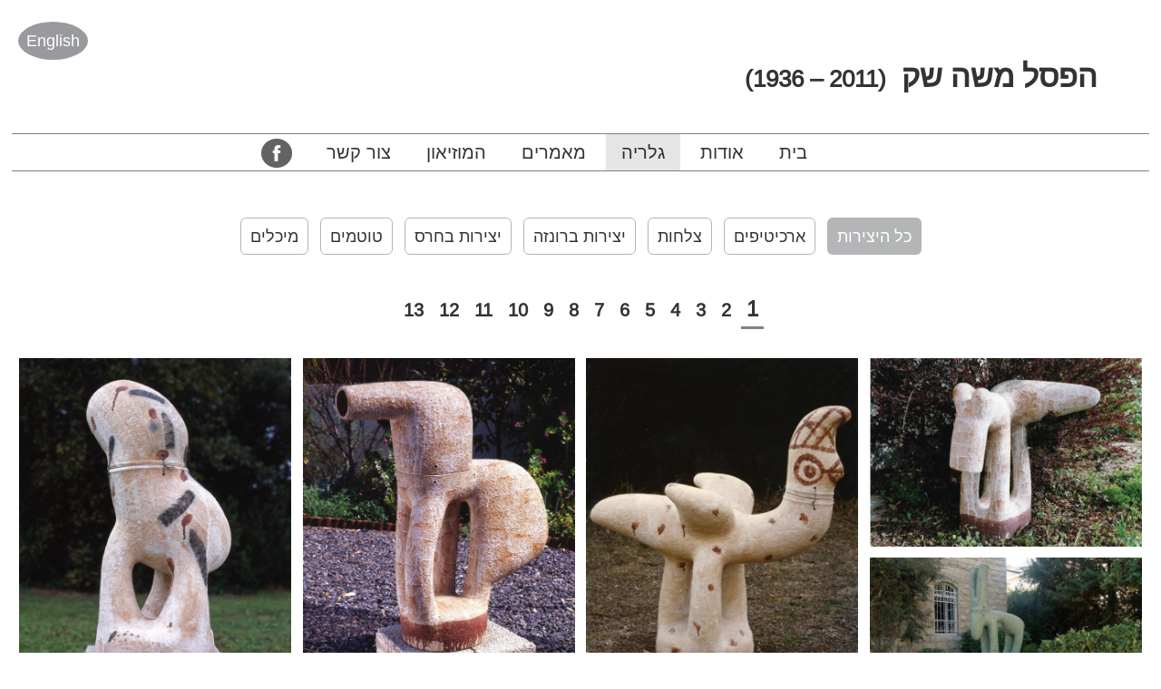

--- FILE ---
content_type: text/html; charset=UTF-8
request_url: https://mosheshek.co.il/all-artworks/
body_size: 8461
content:
<!DOCTYPE html>
<html dir='rtl' lang='he-IL'>
  <head>
    <meta charset="utf-8">
	<meta name="MobileOptimized" content="width" />
    <meta name="HandheldFriendly" content="true" />
    <meta name="viewport" content="width=device-width, initial-scale=1.0" />
    <meta name="facebook-domain-verification" content="ma1flsrhx205qa0phchs93saasctx7" />   
	<meta name='robots' content='max-image-preview:large' />

	<!-- This site is optimized with the Yoast SEO plugin v14.9 - https://yoast.com/wordpress/plugins/seo/ -->
	<meta name="robots" content="index, follow, max-snippet:-1, max-image-preview:large, max-video-preview:-1" />
	<link rel="canonical" href="https://new.mosheshek.co.il/all-artworks/" />
	<meta property="og:locale" content="he_IL" />
	<meta property="og:type" content="article" />
	<meta property="og:title" content="גלריה - הפסל משה שק" />
	<meta property="og:url" content="http://new.mosheshek.co.il/all-artworks/" />
	<meta property="og:site_name" content="הפסל משה שק" />
	<meta property="article:publisher" content="https://www.facebook.com/people/%d7%a9%d7%95%d7%9c%d7%94-%d7%a9%d7%a7/100004105119087" />
	<meta property="article:modified_time" content="2020-03-23T22:19:47+00:00" />
	<meta property="og:image" content="https://mosheshek.co.il/wp-content/uploads/2016/05/vessels-13.jpg" />
	<meta property="og:image:width" content="1591" />
	<meta property="og:image:height" content="1200" />
	<meta name="twitter:card" content="summary" />
	<script type="application/ld+json" class="yoast-schema-graph">{"@context":"https://schema.org","@graph":[{"@type":"Organization","@id":"https://mosheshek.co.il/#organization","name":"\u05de\u05d5\u05d6\u05d9\u05d0\u05d5\u05df \u05e2\u05dc \u05e9\u05dd \u05d4\u05e4\u05e1\u05dc \u05de\u05e9\u05d4 \u05e9\u05e7","url":"https://mosheshek.co.il/","sameAs":["https://www.facebook.com/people/\u05e9\u05d5\u05dc\u05d4-\u05e9\u05e7/100004105119087"],"logo":{"@type":"ImageObject","@id":"https://mosheshek.co.il/#logo","inLanguage":"he-IL","url":"https://mosheshek.co.il/wp-content/uploads/2016/05/animals-005.jpg","width":1805,"height":1200,"caption":"\u05de\u05d5\u05d6\u05d9\u05d0\u05d5\u05df \u05e2\u05dc \u05e9\u05dd \u05d4\u05e4\u05e1\u05dc \u05de\u05e9\u05d4 \u05e9\u05e7"},"image":{"@id":"https://mosheshek.co.il/#logo"}},{"@type":"WebSite","@id":"https://mosheshek.co.il/#website","url":"https://mosheshek.co.il/","name":"\u05d4\u05e4\u05e1\u05dc \u05de\u05e9\u05d4 \u05e9\u05e7","description":"\u05d7\u05d9\u05d9\u05d5 \u05d5\u05d9\u05e6\u05d9\u05e8\u05ea\u05d5 \u05e9\u05dc \u05de\u05e9\u05d4  \u05e9\u05e7","publisher":{"@id":"https://mosheshek.co.il/#organization"},"potentialAction":[{"@type":"SearchAction","target":"https://mosheshek.co.il/?s={search_term_string}","query-input":"required name=search_term_string"}],"inLanguage":"he-IL"},{"@type":"WebPage","@id":"http://new.mosheshek.co.il/all-artworks/#webpage","url":"http://new.mosheshek.co.il/all-artworks/","name":"\u05d2\u05dc\u05e8\u05d9\u05d4 - \u05d4\u05e4\u05e1\u05dc \u05de\u05e9\u05d4 \u05e9\u05e7","isPartOf":{"@id":"https://mosheshek.co.il/#website"},"datePublished":"2020-03-23T12:47:25+00:00","dateModified":"2020-03-23T22:19:47+00:00","inLanguage":"he-IL","potentialAction":[{"@type":"ReadAction","target":["http://new.mosheshek.co.il/all-artworks/"]}]}]}</script>
	<!-- / Yoast SEO plugin. -->


<link rel='dns-prefetch' href='//unpkg.com' />
<link rel='dns-prefetch' href='//npmcdn.com' />
<link rel='dns-prefetch' href='//s.w.org' />
		<script type="text/javascript">
			window._wpemojiSettings = {"baseUrl":"https:\/\/s.w.org\/images\/core\/emoji\/13.0.1\/72x72\/","ext":".png","svgUrl":"https:\/\/s.w.org\/images\/core\/emoji\/13.0.1\/svg\/","svgExt":".svg","source":{"concatemoji":"https:\/\/mosheshek.co.il\/wp-includes\/js\/wp-emoji-release.min.js?ver=5.7.14"}};
			!function(e,a,t){var n,r,o,i=a.createElement("canvas"),p=i.getContext&&i.getContext("2d");function s(e,t){var a=String.fromCharCode;p.clearRect(0,0,i.width,i.height),p.fillText(a.apply(this,e),0,0);e=i.toDataURL();return p.clearRect(0,0,i.width,i.height),p.fillText(a.apply(this,t),0,0),e===i.toDataURL()}function c(e){var t=a.createElement("script");t.src=e,t.defer=t.type="text/javascript",a.getElementsByTagName("head")[0].appendChild(t)}for(o=Array("flag","emoji"),t.supports={everything:!0,everythingExceptFlag:!0},r=0;r<o.length;r++)t.supports[o[r]]=function(e){if(!p||!p.fillText)return!1;switch(p.textBaseline="top",p.font="600 32px Arial",e){case"flag":return s([127987,65039,8205,9895,65039],[127987,65039,8203,9895,65039])?!1:!s([55356,56826,55356,56819],[55356,56826,8203,55356,56819])&&!s([55356,57332,56128,56423,56128,56418,56128,56421,56128,56430,56128,56423,56128,56447],[55356,57332,8203,56128,56423,8203,56128,56418,8203,56128,56421,8203,56128,56430,8203,56128,56423,8203,56128,56447]);case"emoji":return!s([55357,56424,8205,55356,57212],[55357,56424,8203,55356,57212])}return!1}(o[r]),t.supports.everything=t.supports.everything&&t.supports[o[r]],"flag"!==o[r]&&(t.supports.everythingExceptFlag=t.supports.everythingExceptFlag&&t.supports[o[r]]);t.supports.everythingExceptFlag=t.supports.everythingExceptFlag&&!t.supports.flag,t.DOMReady=!1,t.readyCallback=function(){t.DOMReady=!0},t.supports.everything||(n=function(){t.readyCallback()},a.addEventListener?(a.addEventListener("DOMContentLoaded",n,!1),e.addEventListener("load",n,!1)):(e.attachEvent("onload",n),a.attachEvent("onreadystatechange",function(){"complete"===a.readyState&&t.readyCallback()})),(n=t.source||{}).concatemoji?c(n.concatemoji):n.wpemoji&&n.twemoji&&(c(n.twemoji),c(n.wpemoji)))}(window,document,window._wpemojiSettings);
		</script>
		<style type="text/css">
img.wp-smiley,
img.emoji {
	display: inline !important;
	border: none !important;
	box-shadow: none !important;
	height: 1em !important;
	width: 1em !important;
	margin: 0 .07em !important;
	vertical-align: -0.1em !important;
	background: none !important;
	padding: 0 !important;
}
</style>
	<link rel='stylesheet' id='wp-block-library-rtl-css'  href='https://mosheshek.co.il/wp-includes/css/dist/block-library/style-rtl.min.css?ver=5.7.14' type='text/css' media='all' />
<link rel='stylesheet' id='style-css'  href='https://mosheshek.co.il/wp-content/themes/juki/style.css?ver=5.7.14' type='text/css' media='all' />
<link rel='stylesheet' id='juki-main-styles-css'  href='https://mosheshek.co.il/wp-content/themes/juki/juki-main-styles.css?ver=1639065816' type='text/css' media='all' />
<script type='text/javascript' src='https://mosheshek.co.il/wp-includes/js/jquery/jquery.min.js?ver=3.5.1' id='jquery-core-js'></script>
<script type='text/javascript' src='https://mosheshek.co.il/wp-includes/js/jquery/jquery-migrate.min.js?ver=3.3.2' id='jquery-migrate-js'></script>
<script type='text/javascript' src='https://mosheshek.co.il/wp-content/themes/juki/juki-main-scripts.js?ver=1639065816' id='juki-main-scripts-js'></script>
<script type='text/javascript' src='https://unpkg.com/isotope-layout@3/dist/isotope.pkgd.js?ver=5.7.14' id='isotope.pkgd.js-js'></script>
<script type='text/javascript' src='https://npmcdn.com/imagesloaded@4.1/imagesloaded.pkgd.js?ver=5.7.14' id='imagesLoaded-js'></script>
<script type='text/javascript' src='https://mosheshek.co.il/wp-content/themes/juki/yandrwp-isotop-packery.js?ver=5.7.14' id='yandrwp-isotop-packery-js'></script>
<link rel="https://api.w.org/" href="https://mosheshek.co.il/wp-json/" /><link rel="alternate" type="application/json" href="https://mosheshek.co.il/wp-json/wp/v2/pages/358" /><link rel="EditURI" type="application/rsd+xml" title="RSD" href="https://mosheshek.co.il/xmlrpc.php?rsd" />
<link rel="wlwmanifest" type="application/wlwmanifest+xml" href="https://mosheshek.co.il/wp-includes/wlwmanifest.xml" /> 
<meta name="generator" content="WordPress 5.7.14" />
<link rel='shortlink' href='https://mosheshek.co.il/?p=358' />
<link rel="alternate" type="application/json+oembed" href="https://mosheshek.co.il/wp-json/oembed/1.0/embed?url=https%3A%2F%2Fmosheshek.co.il%2Fall-artworks%2F" />
<link rel="alternate" type="text/xml+oembed" href="https://mosheshek.co.il/wp-json/oembed/1.0/embed?url=https%3A%2F%2Fmosheshek.co.il%2Fall-artworks%2F&#038;format=xml" />
<link rel="icon" href="https://mosheshek.co.il/wp-content/uploads/2020/09/cropped-moshek-fevicon5-32x32.png" sizes="32x32" />
<link rel="icon" href="https://mosheshek.co.il/wp-content/uploads/2020/09/cropped-moshek-fevicon5-192x192.png" sizes="192x192" />
<link rel="apple-touch-icon" href="https://mosheshek.co.il/wp-content/uploads/2020/09/cropped-moshek-fevicon5-180x180.png" />
<meta name="msapplication-TileImage" content="https://mosheshek.co.il/wp-content/uploads/2020/09/cropped-moshek-fevicon5-270x270.png" />
    
    <script>  
       // session settings for negishut

   


        var  siteurl =  "https://mosheshek.co.il";
        var  ajaxurl =  "https://mosheshek.co.il/wp-admin/admin-ajax.php";

    </script>
    
    <script>
	  var  isIE10 = false;
      if(Function('/*@cc_on return document.documentMode===10@*/')())
	   {isIE10 = true;}
    </script>

<!-- Google Tag Manager -->
<script>(function(w,d,s,l,i){w[l]=w[l]||[];w[l].push({'gtm.start':
new Date().getTime(),event:'gtm.js'});var f=d.getElementsByTagName(s)[0],
j=d.createElement(s),dl=l!='dataLayer'?'&l='+l:'';j.async=true;j.src=
'https://www.googletagmanager.com/gtm.js?id='+i+dl;f.parentNode.insertBefore(j,f);
})(window,document,'script','dataLayer','GTM-K8FD9GH');</script>
<!-- End Google Tag Manager -->
    
</head>
  
 <body data-rsssl=1 class="page-template-default page page-id-358 is-desktop-laptop no-sidebars he-IL rtl">
<!-- Google Tag Manager (noscript) -->
<noscript><iframe src="https://www.googletagmanager.com/ns.html?id=GTM-K8FD9GH"
height="0" width="0" style="display:none;visibility:hidden"></iframe></noscript>
<!-- End Google Tag Manager (noscript) --> 
<a id="skip-to-content-link" tabindex="1" href="#content-wrapper">דלג לתוכן</a>
<!--[if lte IE 10]>
<div id="ie-less-then-10-message"> 
 <span>
 אתר זה לא תומך בגרסאות ישנות של אינטרנט אקספלורר <br>מומלץ להשתמש בדפדפן גוגל כרום או פיירפוקס מוזילה<br> (או באינטרנט אקספלורר / edge עדכני)
 </span>
 </div>
<![endif]-->
<div id="ie10-message" > 
 <span>
 אתר זה לא תומך בגרסאות ישנות של אינטרנט אקספלורר <br>מומלץ להשתמש בדפדפן גוגל כרום או פיירפוקס מוזילה<br> (או באינטרנט אקספלורר / edge עדכני)
 </span>
 </div> 

<div id="outer-wrapper">  <!-- closing tags in the footer -->

  <div id="page-wrapper"> <!-- closing tags in the footer -->

   	    <header id="header-wrapper" role="banner"> 
	<div id='language-switcher'>
		 
        <a class="language-link" id="language-link-en" href="https://mosheshek.co.il/en-gallery/">
		   English		</a>
    </div><div id="site-branding"> 

   <a href="https://mosheshek.co.il/" rel="home">
   
              <div id="logo-wrapper">
		   		</div>
      
 
        <span id="site-title">
         הפסל משה שק        </span>

        <span id="site-slogan">
          (2011 – 1936)        </span>

  </a>
</div>	
	  <div id="main-navbar-wrapper">
 
     <a class="main-menu-toggler" title="לחץ כאן לפתיחה וסגירה של התפריטjuki" href="javascript:toggleMainMenu(this);">
   
        <span class='main-menu-toggler-symbol' title="לחץ כאן לפתיחה וסגירה של התפריטjuki">&nbsp;&nbsp;&nbsp;&nbsp;&nbsp;&nbsp;
            <span class='toggler-line-1'></span>
            <span class='toggler-line-2'></span>
            <span class='toggler-line-3'></span>
        </span>
        
    </a>
    <nav id="main-menu" class="menu-%d7%aa%d7%a4%d7%a8%d7%99%d7%98-%d7%a8%d7%90%d7%a9%d7%99-%d7%a2%d7%91%d7%a8%d7%99%d7%aa-container"><ul id="menu-%d7%aa%d7%a4%d7%a8%d7%99%d7%98-%d7%a8%d7%90%d7%a9%d7%99-%d7%a2%d7%91%d7%a8%d7%99%d7%aa" class="menu"><li id="menu-item-249" class="menu-item-home"><a href="https://mosheshek.co.il/">בית</a></li>
<li id="menu-item-218"><a href="https://mosheshek.co.il/%d7%90%d7%95%d7%93%d7%95%d7%aa-%d7%9e%d7%a9%d7%94-%d7%a9%d7%a7/">אודות</a></li>
<li id="menu-item-361" class="current-menu-item"><a href="https://mosheshek.co.il/all-artworks/" aria-current="page">גלריה</a></li>
<li id="menu-item-362"><a href="https://mosheshek.co.il/category/posts-he/">מאמרים</a></li>
<li id="menu-item-275"><a href="https://mosheshek.co.il/%d7%94%d7%9e%d7%95%d7%96%d7%90%d7%95%d7%9f-%d7%9c%d7%96%d7%9b%d7%a8%d7%95-%d7%a9%d7%9c-%d7%9e%d7%a9%d7%94-%d7%a9%d7%a7-%d7%91%d7%91%d7%99%d7%aa-%d7%a0%d7%99%d7%a8/">המוזיאון</a></li>
<li id="menu-item-268"><a href="https://mosheshek.co.il/%d7%a6%d7%95%d7%a8-%d7%a7%d7%a9%d7%a8/">צור קשר</a></li>
<li id="menu-item-423"><a target="_blank" rel="noopener" href="https://www.facebook.com/profile.php?id=100004105119087"><span>פייסבוק</span></a></li>
</ul></nav> 

    
</div>
      
    </header>
             
 	
    <div id="middle-wrapper" class="clearfix">	
	
 	 	 
      <div id="content-wrapper"  class="clearfix"> 
	 
        <div id="content-top"  class="clearfix"> 
	   
	      <h1 id="page-title">
            <span>
             גלריה            </span>
          </h1>
	   	  

 	       
    <div class="gallery-category-navigation-wrapper">
        
         <div class="gallery-category-navigation-button  current" data-serial="1"  data-batch_size="20" data-image_size="medium" data-lang_code="he" data-term_id="9">
      <span> כל היצירות  </span>
     </div>    
          <div class="gallery-category-navigation-button " data-serial="2"  data-batch_size="20" data-image_size="medium" data-lang_code="he" data-term_id="14">
      <span>  ארכיטיפים  </span>
     </div>    
          <div class="gallery-category-navigation-button " data-serial="3"  data-batch_size="20" data-image_size="medium" data-lang_code="he" data-term_id="13">
      <span>  צלחות  </span>
     </div>    
          <div class="gallery-category-navigation-button " data-serial="4"  data-batch_size="20" data-image_size="medium" data-lang_code="he" data-term_id="11">
      <span>  יצירות ברונזה  </span>
     </div>    
          <div class="gallery-category-navigation-button " data-serial="5"  data-batch_size="20" data-image_size="medium" data-lang_code="he" data-term_id="10">
      <span>  יצירות בחרס  </span>
     </div>    
          <div class="gallery-category-navigation-button " data-serial="6"  data-batch_size="20" data-image_size="medium" data-lang_code="he" data-term_id="12">
      <span>  טוטמים  </span>
     </div>    
          <div class="gallery-category-navigation-button " data-serial="7"  data-batch_size="20" data-image_size="medium" data-lang_code="he" data-term_id="19">
      <span>  מיכלים  </span>
     </div>    
     
	 </div>

  	  
	  <div id="portfolio-pagination-1" style="margin:20px auto;text-align:center; display:block" >
	    
	     
                
		         <div class="portfolio-pagination-button current" data-idlist="4,5,6,7,8,9,10,11,12,13,14,15,16,17,18,19,20,21,22,23" data-serial="1" onclick="get_new_page_images(this,'he')">
		          1		         </div>
		        
		         
                
		         <div class="portfolio-pagination-button " data-idlist="24,25,26,27,28,29,30,31,32,33,34,35,36,37,38,39,40,41,42,43" data-serial="2" onclick="get_new_page_images(this,'he')">
		          2		         </div>
		        
		         
                
		         <div class="portfolio-pagination-button " data-idlist="44,45,46,47,48,49,50,51,52,53,54,55,56,58,59,60,61,62,63,64" data-serial="3" onclick="get_new_page_images(this,'he')">
		          3		         </div>
		        
		         
                
		         <div class="portfolio-pagination-button " data-idlist="65,66,67,68,69,70,71,72,73,74,75,76,77,78,79,80,81,82,83,84" data-serial="4" onclick="get_new_page_images(this,'he')">
		          4		         </div>
		        
		         
                
		         <div class="portfolio-pagination-button " data-idlist="85,86,87,88,89,90,91,94,95,96,97,99,100,101,102,103,104,105,106,107" data-serial="5" onclick="get_new_page_images(this,'he')">
		          5		         </div>
		        
		         
                
		         <div class="portfolio-pagination-button " data-idlist="108,109,110,111,112,113,114,115,116,117,118,119,120,121,122,123,124,125,127,128" data-serial="6" onclick="get_new_page_images(this,'he')">
		          6		         </div>
		        
		         
                
		         <div class="portfolio-pagination-button " data-idlist="130,131,132,133,134,135,136,137,138,139,140,141,142,143,144,145,146,147,148,149" data-serial="7" onclick="get_new_page_images(this,'he')">
		          7		         </div>
		        
		         
                
		         <div class="portfolio-pagination-button " data-idlist="150,151,152,153,154,155,156,157,158,159,160,161,162,163,164,165,166,167,168,169" data-serial="8" onclick="get_new_page_images(this,'he')">
		          8		         </div>
		        
		         
                
		         <div class="portfolio-pagination-button " data-idlist="170,171,172,173,174,175,176,177,178,179,180,181,182,183,184,188,189,190,191,192" data-serial="9" onclick="get_new_page_images(this,'he')">
		          9		         </div>
		        
		         
                
		         <div class="portfolio-pagination-button " data-idlist="193,194,195,196,197,198,199,200,201,234,285,286,287,288,289,290,291,292,293,294" data-serial="10" onclick="get_new_page_images(this,'he')">
		          10		         </div>
		        
		         
                
		         <div class="portfolio-pagination-button " data-idlist="295,296,297,298,299,300,301,302,303,304,305,306,307,308,309,310,311,312,313,314" data-serial="11" onclick="get_new_page_images(this,'he')">
		          11		         </div>
		        
		         
                
		         <div class="portfolio-pagination-button " data-idlist="315,316,317,318,319,320,321,322,323,324,325,326,327,328,329,330,331,332,333,334" data-serial="12" onclick="get_new_page_images(this,'he')">
		          12		         </div>
		        
		         
                
		         <div class="portfolio-pagination-button " data-idlist="335,336,337,338,339,340,341,342,343,344" data-serial="13" onclick="get_new_page_images(this,'he')">
		          13		         </div>
		        
		        	  </div>  <!-- /closing #artworks-navigation -->  
      

    <div id="artworks-wrapper" class="isotope-container image-gallery">
    
     
        <div class="gallery-image-container  isotope-item one-column" data-id="4" data-largeimageurl="https://mosheshek.co.il/wp-content/uploads/2016/05/animals-001-818x1080.jpg" >
   	 
          <img src="https://mosheshek.co.il/wp-content/uploads/2016/05/animals-001-650x858.jpg" />
   	    
        </div>
   
        
        <div class="gallery-image-container  isotope-item one-column" data-id="5" data-largeimageurl="https://mosheshek.co.il/wp-content/uploads/2016/05/animals-002-802x1080.jpg" >
   	 
          <img src="https://mosheshek.co.il/wp-content/uploads/2016/05/animals-002-650x875.jpg" />
   	    
        </div>
   
        
        <div class="gallery-image-container  isotope-item one-column" data-id="6" data-largeimageurl="https://mosheshek.co.il/wp-content/uploads/2016/05/animals-003-873x1080.jpg" >
   	 
          <img src="https://mosheshek.co.il/wp-content/uploads/2016/05/animals-003-650x804.jpg" />
   	    
        </div>
   
        
        <div class="gallery-image-container  isotope-item one-column" data-id="7" data-largeimageurl="https://mosheshek.co.il/wp-content/uploads/2016/05/animals-004-1300x899.jpg" >
   	 
          <img src="https://mosheshek.co.il/wp-content/uploads/2016/05/animals-004-650x450.jpg" />
   	    
        </div>
   
        
        <div class="gallery-image-container  isotope-item one-column" data-id="8" data-largeimageurl="https://mosheshek.co.il/wp-content/uploads/2016/05/animals-005-1300x864.jpg" >
   	 
          <img src="https://mosheshek.co.il/wp-content/uploads/2016/05/animals-005-650x432.jpg" />
   	    
        </div>
   
        
        <div class="gallery-image-container  isotope-item one-column" data-id="9" data-largeimageurl="https://mosheshek.co.il/wp-content/uploads/2016/05/animals-006-799x1080.jpg" >
   	 
          <img src="https://mosheshek.co.il/wp-content/uploads/2016/05/animals-006-650x878.jpg" />
   	    
        </div>
   
        
        <div class="gallery-image-container  isotope-item one-column" data-id="10" data-largeimageurl="https://mosheshek.co.il/wp-content/uploads/2016/05/animals-007-741x1080.jpg" >
   	 
          <img src="https://mosheshek.co.il/wp-content/uploads/2016/05/animals-007-650x948.jpg" />
   	    
        </div>
   
        
        <div class="gallery-image-container  isotope-item one-column" data-id="11" data-largeimageurl="https://mosheshek.co.il/wp-content/uploads/2016/05/animals-008-737x1080.jpg" >
   	 
          <img src="https://mosheshek.co.il/wp-content/uploads/2016/05/animals-008-650x952.jpg" />
   	    
        </div>
   
        
        <div class="gallery-image-container  isotope-item one-column" data-id="12" data-largeimageurl="https://mosheshek.co.il/wp-content/uploads/2016/05/animals-009-726x1080.jpg" >
   	 
          <img src="https://mosheshek.co.il/wp-content/uploads/2016/05/animals-009-650x967.jpg" />
   	    
        </div>
   
        
        <div class="gallery-image-container  isotope-item one-column" data-id="13" data-largeimageurl="https://mosheshek.co.il/wp-content/uploads/2016/05/animals-010-740x1080.jpg" >
   	 
          <img src="https://mosheshek.co.il/wp-content/uploads/2016/05/animals-010-650x949.jpg" />
   	    
        </div>
   
        
        <div class="gallery-image-container  isotope-item one-column" data-id="14" data-largeimageurl="https://mosheshek.co.il/wp-content/uploads/2016/05/animals-011-737x1080.jpg" >
   	 
          <img src="https://mosheshek.co.il/wp-content/uploads/2016/05/animals-011-650x952.jpg" />
   	    
        </div>
   
        
        <div class="gallery-image-container  isotope-item one-column" data-id="15" data-largeimageurl="https://mosheshek.co.il/wp-content/uploads/2016/05/animals-012-729x1080.jpg" >
   	 
          <img src="https://mosheshek.co.il/wp-content/uploads/2016/05/animals-012-650x963.jpg" />
   	    
        </div>
   
        
        <div class="gallery-image-container  isotope-item one-column" data-id="16" data-largeimageurl="https://mosheshek.co.il/wp-content/uploads/2016/05/animals-013-1300x855.jpg" >
   	 
          <img src="https://mosheshek.co.il/wp-content/uploads/2016/05/animals-013-650x428.jpg" />
   	    
        </div>
   
        
        <div class="gallery-image-container  isotope-item one-column" data-id="17" data-largeimageurl="https://mosheshek.co.il/wp-content/uploads/2016/05/animals-014-1051x1080.jpg" >
   	 
          <img src="https://mosheshek.co.il/wp-content/uploads/2016/05/animals-014-650x668.jpg" />
   	    
        </div>
   
        
        <div class="gallery-image-container  isotope-item one-column" data-id="18" data-largeimageurl="https://mosheshek.co.il/wp-content/uploads/2016/05/animals-015-1076x1080.jpg" >
   	 
          <img src="https://mosheshek.co.il/wp-content/uploads/2016/05/animals-015-650x653.jpg" />
   	    
        </div>
   
        
        <div class="gallery-image-container  isotope-item one-column" data-id="19" data-largeimageurl="https://mosheshek.co.il/wp-content/uploads/2016/05/animals-016-831x1080.jpg" >
   	 
          <img src="https://mosheshek.co.il/wp-content/uploads/2016/05/animals-016-650x845.jpg" />
   	    
        </div>
   
        
        <div class="gallery-image-container  isotope-item one-column" data-id="20" data-largeimageurl="https://mosheshek.co.il/wp-content/uploads/2016/05/animals-017-794x1080.jpg" >
   	 
          <img src="https://mosheshek.co.il/wp-content/uploads/2016/05/animals-017-650x884.jpg" />
   	    
        </div>
   
        
        <div class="gallery-image-container  isotope-item one-column" data-id="21" data-largeimageurl="https://mosheshek.co.il/wp-content/uploads/2016/05/animals-018-1074x1080.jpg" >
   	 
          <img src="https://mosheshek.co.il/wp-content/uploads/2016/05/animals-018-650x654.jpg" />
   	    
        </div>
   
        
        <div class="gallery-image-container  isotope-item one-column" data-id="22" data-largeimageurl="https://mosheshek.co.il/wp-content/uploads/2016/05/animals-019-1083x1080.jpg" >
   	 
          <img src="https://mosheshek.co.il/wp-content/uploads/2016/05/animals-019-650x648.jpg" />
   	    
        </div>
   
        
        <div class="gallery-image-container  isotope-item one-column" data-id="23" data-largeimageurl="https://mosheshek.co.il/wp-content/uploads/2016/05/animals-020-796x1080.jpg" >
   	 
          <img src="https://mosheshek.co.il/wp-content/uploads/2016/05/animals-020-650x882.jpg" />
   	    
        </div>
   
         
   </div>  <!-- /closing #artworks-wrapper -->

	  <div id="portfolio-pagination-2" style="margin:20px auto;text-align:center; display:block" >
	    
	     
                 
		          <div class="portfolio-pagination-button current" data-idlist="4,5,6,7,8,9,10,11,12,13,14,15,16,17,18,19,20,21,22,23" data-serial="1" onclick="get_new_page_images(this,'he')">
		           1		          </div>
		         
		          
                 
		          <div class="portfolio-pagination-button " data-idlist="24,25,26,27,28,29,30,31,32,33,34,35,36,37,38,39,40,41,42,43" data-serial="2" onclick="get_new_page_images(this,'he')">
		           2		          </div>
		         
		          
                 
		          <div class="portfolio-pagination-button " data-idlist="44,45,46,47,48,49,50,51,52,53,54,55,56,58,59,60,61,62,63,64" data-serial="3" onclick="get_new_page_images(this,'he')">
		           3		          </div>
		         
		          
                 
		          <div class="portfolio-pagination-button " data-idlist="65,66,67,68,69,70,71,72,73,74,75,76,77,78,79,80,81,82,83,84" data-serial="4" onclick="get_new_page_images(this,'he')">
		           4		          </div>
		         
		          
                 
		          <div class="portfolio-pagination-button " data-idlist="85,86,87,88,89,90,91,94,95,96,97,99,100,101,102,103,104,105,106,107" data-serial="5" onclick="get_new_page_images(this,'he')">
		           5		          </div>
		         
		          
                 
		          <div class="portfolio-pagination-button " data-idlist="108,109,110,111,112,113,114,115,116,117,118,119,120,121,122,123,124,125,127,128" data-serial="6" onclick="get_new_page_images(this,'he')">
		           6		          </div>
		         
		          
                 
		          <div class="portfolio-pagination-button " data-idlist="130,131,132,133,134,135,136,137,138,139,140,141,142,143,144,145,146,147,148,149" data-serial="7" onclick="get_new_page_images(this,'he')">
		           7		          </div>
		         
		          
                 
		          <div class="portfolio-pagination-button " data-idlist="150,151,152,153,154,155,156,157,158,159,160,161,162,163,164,165,166,167,168,169" data-serial="8" onclick="get_new_page_images(this,'he')">
		           8		          </div>
		         
		          
                 
		          <div class="portfolio-pagination-button " data-idlist="170,171,172,173,174,175,176,177,178,179,180,181,182,183,184,188,189,190,191,192" data-serial="9" onclick="get_new_page_images(this,'he')">
		           9		          </div>
		         
		          
                 
		          <div class="portfolio-pagination-button " data-idlist="193,194,195,196,197,198,199,200,201,234,285,286,287,288,289,290,291,292,293,294" data-serial="10" onclick="get_new_page_images(this,'he')">
		           10		          </div>
		         
		          
                 
		          <div class="portfolio-pagination-button " data-idlist="295,296,297,298,299,300,301,302,303,304,305,306,307,308,309,310,311,312,313,314" data-serial="11" onclick="get_new_page_images(this,'he')">
		           11		          </div>
		         
		          
                 
		          <div class="portfolio-pagination-button " data-idlist="315,316,317,318,319,320,321,322,323,324,325,326,327,328,329,330,331,332,333,334" data-serial="12" onclick="get_new_page_images(this,'he')">
		           12		          </div>
		         
		          
                 
		          <div class="portfolio-pagination-button " data-idlist="335,336,337,338,339,340,341,342,343,344" data-serial="13" onclick="get_new_page_images(this,'he')">
		           13		          </div>
		         
		         	  </div>  <!-- /closing #artworks-navigation -->
     
    <div class="gallery-category-navigation-wrapper">
        
         <div class="gallery-category-navigation-button  current" data-serial="1"  data-batch_size="20" data-image_size="medium" data-lang_code="he" data-term_id="9">
      <span> כל היצירות  </span>
     </div>    
          <div class="gallery-category-navigation-button " data-serial="2"  data-batch_size="20" data-image_size="medium" data-lang_code="he" data-term_id="14">
      <span>  ארכיטיפים  </span>
     </div>    
          <div class="gallery-category-navigation-button " data-serial="3"  data-batch_size="20" data-image_size="medium" data-lang_code="he" data-term_id="13">
      <span>  צלחות  </span>
     </div>    
          <div class="gallery-category-navigation-button " data-serial="4"  data-batch_size="20" data-image_size="medium" data-lang_code="he" data-term_id="11">
      <span>  יצירות ברונזה  </span>
     </div>    
          <div class="gallery-category-navigation-button " data-serial="5"  data-batch_size="20" data-image_size="medium" data-lang_code="he" data-term_id="10">
      <span>  יצירות בחרס  </span>
     </div>    
          <div class="gallery-category-navigation-button " data-serial="6"  data-batch_size="20" data-image_size="medium" data-lang_code="he" data-term_id="12">
      <span>  טוטמים  </span>
     </div>    
          <div class="gallery-category-navigation-button " data-serial="7"  data-batch_size="20" data-image_size="medium" data-lang_code="he" data-term_id="19">
      <span>  מיכלים  </span>
     </div>    
     
	 </div>

  	 
	 </div> <!-- /closing #content-top --> 
	 
	 <div id="content-bottom"  class="clearfix"> 
	     
		  
                 


<div id="comments" class="comments-area">
  
	        
    
</div><!-- #comments -->
      
		</div> <!-- /closing #content-bottom --> 
	  </div> <!-- /closing #content-wrapper -->  
 	       
    </div> <!-- /#middle-wrapper --> 
	
	<div id="bottom-wrapper"> 
	</div> <!-- /#bottom-wrapper -->

 
   </div> <!-- /#page-wrapper -->
   
    <footer id="footer">
	
      <div id="footer-inner-wrapper">
	  
     <div id="footer-blocks">
		   <div id="footer-block-1">
           		   </div>
		   <div id="footer-block-2">
		   		   </div>
		   <div id="footer-block-3">
		   		   </div>
		   <div id="footer-block-4">
		   		   </div>
        </div>
	  
	      <div id="footer-bottom-wrapper">
	      
                    
          

	  	  

	  	  
                        <span id="copyrights">
         
             <span id="copyrights-text" class="tabindexed"> כל הזכויות שמורות לשולה שק -</span> 
	  	   
             <span id="copyrights-years"> 
                  2014-2026 
             </span>
	  	     
             <span id="copyrights-symbol">&copy; </span> 
	  	   
            </span> 
            
           <span id="credit-copyright-separator">
	  	     
	  	  </span>            
          <span id="credits" class="tabindexed">בניית האתר 
	  	  <a target="_blank" href="http://www.significnet.com/"> significnet.com </a>
	  	  </span>
            
          </div>
		  
         </div>
	  
    </footer> 
	
  <div  id="kufsator-container">
 <div  id="kufsator" onmouseover="showOverlay()" onmouseout="hideOverlay()">
   <img  id="kufsator-image" src="" />
   <div id="kufsator-print-button" onclick="printImage(this.parentNode)"></div>
   <div id="kufsator-info-button" title="לחץ לפרטים - Click for details"></div>
   <span id="kufsator-button-previous" title="הקודם - Previous" style="direction:ltr" onclick="previouskufsator()"></span>
   <span id="kufsator-button-next"   title="הבא - Next" style="direction:ltr"  onclick="nextkufsator()"></span>
   <div id="kufsator-off-button" title="סגור - Close" ></div>
 </div>
</div> 
  <div id="spin-box">
   <div id="spinner">
     <div class="spinner-container container1">
       <div class="circle1"></div>
       <div class="circle2"></div>
       <div class="circle3"></div>
       <div class="circle4"></div>
     </div>
     <div class="spinner-container container2">
       <div class="circle1"></div>
       <div class="circle2"></div>
       <div class="circle3"></div>
       <div class="circle4"></div>
     </div>
     <div class="spinner-container container3">
       <div class="circle1"></div>
       <div class="circle2"></div>
       <div class="circle3"></div>
       <div class="circle4"></div>
     </div>
   </div>
</div>     
  <div id="resolution-reporter" onclick="reportResolution()"></div>
</div> <!-- /#outer-wrapper -->	
<script type='text/javascript' src='https://mosheshek.co.il/wp-includes/js/wp-embed.min.js?ver=5.7.14' id='wp-embed-js'></script>
</body>
</html>

--- FILE ---
content_type: text/css
request_url: https://mosheshek.co.il/wp-content/themes/juki/style.css?ver=5.7.14
body_size: -220
content:
/*
Theme Name: juki
Description: mobile friendly responsive theme.
Author: Youval and Ravit
Author URI:http://www.significnet.com
License: copyrights Youval and Ravit, all rights reserved
permission granted to use only on websites created by Youval Eliav and Ravit Ginsburg
Version:1.0
Text Domain: juki
*/

--- FILE ---
content_type: text/css
request_url: https://mosheshek.co.il/wp-content/themes/juki/juki-main-styles.css?ver=1639065816
body_size: 9248
content:
@font-face
{
font-family: 'Arimo';
src: url('fonts/Arimo.eot');
src: url('fonts/Arimo-Italic.eot');
src: url('fonts/Arimo-Bold.eot');
src: url('fonts/Arimo-BoldItalic.eot');
src: url('fonts/Arimo.eot#iefix') format('embedded-opentype'),
     url('fonts/Arimo.ttf') format('truetype'),
     url('fonts/Arimo.woff') format('woff'),
     url('fonts/Arimo.svg#svgFontName') format('svg'),
     url('fonts/Arimo-Italic.eot#iefix') format('embedded-opentype'),
     url('fonts/Arimo-Italic.ttf') format('truetype'),
     url('fonts/Arimo-Italic.woff') format('woff'),
     url('fonts/Arimo-Italic.svg#svgFontName') format('svg'),
     url('fonts/Arimo-Bold.eot#iefix') format('embedded-opentype'),
     url('fonts/Arimo-Bold.ttf') format('truetype'),
     url('fonts/Arimo-Bold.woff') format('woff'),
     url('fonts/Arimo-Bold.svg#svgFontName') format('svg'),
     url('fonts/Arimo-BoldItalic.eot#iefix') format('embedded-opentype'),
     url('fonts/Arimo-BoldItalic.ttf') format('truetype'),
     url('fonts/Arimo-BoldItalic.woff') format('woff'),
     url('fonts/Arimo-BoldItalic.svg#svgFontName') format('svg');
}
html
{
height:100%;
width:100%;
padding:0px;
margin:0px;
}

body
{
height:auto;
width:100%;
padding:0px;
font-family:Arimo,Arial,Miryam,sans-serif;
font-size:17px;
color:rgba(0,0,0,0.80);
margin:0;
min-width:300px;
line-height:1.4;
text-align:right;
}

body.ltr
{
direction:ltr;
text-align:left;
}
body.rtl
{
direction:rtl;
text-align:right;
}
*
{
  box-sizing:border-box;
}
a
{
text-decoration:none;
color:rgba(0,0,0,0.80);
}
#breadcrumbs-wrapper a.breadcrumbs-link 
{
color: #a00327bf;
}
#skip-to-content-link
{
  display:inline-block;
  z-index:200;
  background-color:white;
  color:black;
  font-size:150%;
  overflow:hidden;
  position:fixed;
  padding:20px;
  border:2px solid #00ccD7;
  border-radius:7px;
  top:-400px;
  left: 50%;
  transform:translate(-50%);
  box-sizing:border-box;
}
#skip-to-content-link:focus
{
  top:20px;
}

#ie10-form-message  span,
#ie-less-then-10-form-message span,
#ie-less-then-10-message span,
#ie10-message   span
{
 border:2px solid red;
 font-size:23px;
 color:red;
 text-align:center;
 padding:25px 35px;
 display:inline-block;
 width:auto;
}
#ie10-form-message,
#ie10-message
{
 display:none
}
#ie-less-then-10-form-message,
#ie-less-then-10-message
{
 display:block;
 text-align:center;
}
#ie10-message,
#ie-less-then-10-message
{
 text-align:center;
}

img
{
 display:block;
 float:none;
 width:100%;
 height:auto;
 margin:0 auto;
}
h1
{
  font-size:125%;
}
h2
{
 font-size:115%;
}
h3
{
  font-size:108%
 }
.clearfix:after {
  content:"";
  display:table;
  clear:both;
}
#resolution-reporter
{
  position:fixed;
  bottom:0;
  left:0;
  width:30px;
  height:30px;
  cursor:pointer;
}

/* main layout boxes and wrappers */

/* main layout boxes and wrappers */

#outer-wrapper
{
position:relative;
width:100%;
margin:0px;
padding:0px;
overflow:hidden;
min-height:100vh;
display:flex;
flex-direction: column;
align-items: stretch;
}

#page-wrapper,
#header-wrapper,
#main-navbar-wrapper,
#middle-wrapper,
#side-menu-wrapper,
#sidebar-second-wrapper,
#sidebar-first-wrapper,
#content-wrapper,
#footer-wrapper
{
 border:0px solid rgba(0,0,0,0.4);
}
#page-wrapper
{
width:100%;
height:auto;
margin:0px auto;
padding:0px;
flex-grow:1;
display:flex;
flex-direction: column;
align-items: stretch;
justify-content:space-between;
}
#header-inner,
#content-wrapper,
#bottom-wrapper,
#main-menu,
#footer-inner-wrapper
{
 max-width:1310px;
 margin-right:auto;
 margin:0px auto;
 padding:0 15px;
}
#header-wrapper
{
width:100%;
position:relative;
padding:0;
padding:0 0 20px 0px;
}
#header-inner
{
 margin:0 auto;
 padding:0;
 display:flex;
 align-items:flex-end;
 position:relative;
}
#middle-wrapper
{
 width:100%;
 margin:0px auto;
 display:flex;
 flex-direction:column;
 align-items:stretch;
 justify-content:space-between;
 flex-grow:1;
}
#page-banner
{
 
}
#page-banner  img
{
  
}
#footer
{
 width:100%;
 background-color:#6c77818c;
 margin-top:auto;
 padding:0;
}

#footer-top-wrapper
{
 width:100%;
}
#footer-bottom-wrapper
{
 width:100%;
 text-align:center;
 padding: 10px 0 10px 0px;

}
#credits,
#copyrights
{
color:white;
font-size:90%;
display:inline-block;
padding:4px 15px;
}
#credit-copyright-separator
{

}
#copyrights
{

}
#copyrights-text
{

}

#copyrights-years
{

}
#copyrights-symbol
{
font-size:150%;
line-height:1;
}
#credits  a
{
  color:white;
}

#content-wrapper
{
max-width:900px;
width:100%;
flex-grow:1;
position:relative;
}
body.page-id-358  #content-wrapper,
body.page-id-364  #content-wrapper
{
max-width:100%;
margin:0 auto;
}
body.rtl.with-sidebar-first   #content-wrapper
{
  width:70%;
  display:inline-block;
  vertical-align:top;
  padding:0 1% 0 0;
  box-sizing:border-box;
  margin: 0 0 10px 0;
  float:left;
}
body.ltr.with-sidebar-first   #content-wrapper
{
  padding:0  0  0 1%;
  float:right
}
body.rtl   #sidebar-first-wrapper,
body.rtl   #side-menu-wrapper
{
  width:26%;
  height:auto;
  display:inline-block;
  vertical-align:top;
  padding:0 0 0 1% ;
  box-sizing:border-box;
  margin-bottom:10px;
  float:right;
}

body.ltr   #sidebar-first-wrapper,
body.ltr   #side-menu-wrapper
{
  padding:0 1% 0 0 ;
  float:left;
}
#content-top
{
 flex-grow:1;
}
#content-top,
#content-bottom,
h1#page-title  span
{
 font-weight:normal;
 display:block;
 margin:0 auto;
}
.category-he-articles  #content-top
{
 max-width:900px;
 margin:0 auto;
}

#bottom-wrapper
{
 width:100%;
 height:auto;
 margin:0px auto;
 padding:10px 1% 10px 1%;
}
#copyrights
{
  padding:15px;
  text-align:center;
  color:white;
}

/*=== site branding ===*/

#site-branding
{
 display:inline-block;
 min-width:220px;
 display:flex;
 align-items:center;
 justify-content:space-between;
 padding: 0 10px 40px 10px;
}
body.rtl  #site-title
{
 font-size:200%;
 position:relative;
 padding:60px 60px 0 12px ;
 display:inline-block;
 font-weight:bold;
}
body.ltr  #site-title
{
 font-size:200%;
 position:relative;
 padding:60px 12px 0 60px ;
 display:inline-block;
 font-weight:bold;
}
#site-title:after
{
 content:"";
 display:inline-block;
 position:absolute;
 height:100px;
 width: 50px;
 top:10px;
 right:3px;
 background:url('') no-repeat;
 background-size: 100% auto;
}

#site-title-on-fixed-navbar
{
 font-size:190%;
 position:relative;
 display:none;
 vertical-align:middle;
 width:204px;
 height:55px;
}

#site-slogan
{
 font-size:150%;
 font-weight:bold;
 white-space: nowrap;
}
#logo-wrapper
{
margin: 0;
}
#logo-wrapper  img
{

}
#language-switcher  
{
  position:absolute;
  top:4px;
  left:0;
  right:0;
}

.language-link
{
 text-decoration:none;
 font-size:105%;
 color:#8c335b;
 color:#744732;
 color:#a00327;
 display:inline-block;
 cursor:pointer;
 background: #32373c80;
 color: white;
 padding: 9px;
 border-radius: 50%;
}
#language-link-en
{
  position:absolute;
  left:20px;
  top:20px;
}
#language-link-he
{
  position:absolute;
  right:20px;
  top:20px;
}


/*---------------------*/

#page-title,
h1#page-title
{
 font-size:150%;
 text-align:center;
 margin-bottom: 4.5%;
}
body.rtl.single-post #page-title,
body.rtl.single-post h1#page-title
{
text-align:right;	
}
body.ltr.single-post #page-title,
body.ltr.single-post h1#page-title
{
text-align:left;	
}

/*=== image, gallery images, and in-page sliders containers  ===*/

.gallery-category-navigation-wrapper
{
 text-align: center;
 margin-bottom: 30px;   
}
.gallery-category-navigation-button
{
 display: inline-block;
 padding:7px 10px;
 margin: 6px 4px;
 font-size: 108%;
 cursor: pointer; 
 border:1px solid #32373c5e;
 border-radius:6px;
 transition: color,background-color .3s;
}
.gallery-category-navigation-button.current
{
 background-color:#32373c5e;
 color: white;
  border:1px solid transparent;
}
.gallery-category-navigation-button:hover
{
 background-color:#32373c5e;
 color: white;
 border:1px solid transparent;
}


#artworks-wrapper
{
 width:100%;
 padding-bottom:20px;
 margin-bottom:30px;
 border-bottom:1px solid gray; 
}
.gallery-image-container
{
 font-size:0;
 display:inline-block;
 float:none;
 height:auto;
 width:22%;
 overflow:hidden;
 box-sizing:border-box;
 margin:0.5%;
 cursor:pointer;
}
.gallery-image-container.isotope-item
{
 width:24%;
}
.gallery-image-container.two-columns.isotope-item
{
 width:49%;
}
.gallery-image-container.three-columns.isotope-item
{
 width:74%;
}
.gallery-image-container   img
{
 width:100%;
 display:inline-block;
 transition:transform .4s linear;
 cursor:pointer;
}
.gallery-image-container:hover  img
{
 opacity:.75;
 transform:scale(1.15);
}
.single-image-container,
.single-video-container,
#page-slider-container
{
 clear:both;
 font-size:0;
 float:left;
 width:auto;
 width:100%;
 max-width:50%;
 margin:0 3% 3% 0;
 display:inline-block;
}
.single-image-container.portrait
{
 max-width:35%;
}
body.ltr  .single-image-container,
body.ltr  .single-video-container
{
 float:right;
 margin:0 0 3% 3%;
}
.single-image-container,
.single-video-container,
#page-slider
{
 border:1px solid white;
 box-shadow: 0px 0px 0px rgba(0,0,0, 0.4);
}
body.ltr   .single-image-container,
body.ltr   .single-video-container
{
 border:1px solid white;
 box-shadow: 0px 0px 0px rgba(0,0,0, 0.4);
}

.single-video-container:first-of-type,
#page-slider-container:first-of-type,
.single-image-container:first-of-type
{
  margin-top:0;
}

/*=== main menu toggler ===*/

.main-menu-toggler
{
  display:none;
  margin-top:50px;
  border:2px solid transparent;
  border-radius:3px;
  padding:9px 6px ;
}
body.rtl  .main-menu-toggler
{
 margin-left:30px;
}
body.ltr   .main-menu-toggler
{
 margin-right:30px;
}
.main-menu-toggler-symbol:focus
{
  border:2px solid white;
}

.main-menu-toggler-symbol
{
  margin:0px;
  width:40px;
  height:25px;
  display:inline-block;
  position:relative;
  box-sizing:border-box;
  overflow:visible;
  opacity:1;

}
.toggler-line-1,
.toggler-line-2,
.toggler-line-3
{
 display:block;
 width:40px;
 position:absolute;
 left:5;
 padding-bottom: 13%; /* 16:9 */
 height: 5px;
 box-sizing:border-box;
 border-radius:3px;
 transition:background-color .4s linear, width .4s linear, left .4s linear, transform .4s linear, top .4s linear;
 background-color:black;
}
.toggler-line-1
{
  top:0;
}
.toggler-line-2
{
  top:11px;
}
.toggler-line-3
{
  top:22px;
}
.main-menu-toggler.x-shaped
{

}
.main-menu-toggler.x-shaped    .toggler-line-1
{
  transform:rotate(45deg);
  top:11px;
}
.main-menu-toggler.x-shaped    .toggler-line-2
{
  width:0;
  left:20px;
}

.main-menu-toggler.x-shaped   .toggler-line-3
{
  transform:rotate(-45deg);
  top:11px;
}

body.ltr  .main-menu-toggler-symbol
{

}
#main-menu.mobile-style #menu-item-423 a span,
#main-menu.desktop-style #menu-item-423 a span,
#main-menu.mobile-style #menu-item-424 a span,
#main-menu.desktop-style #menu-item-424 a span 
{
  display: none;
}
#main-menu.desktop-style #menu-item-423 a,
#main-menu.desktop-style #menu-item-424 a 
{
 position: absolute;
 top: -22px;
 right: 16px;
 width: 32px;
 height: 32px;
 background-image: url(images/facebook-icon.png);
 background-size: 100% 100%;
}
body.ltr  #main-menu.desktop-style #menu-item-424 a 
{
 left: 12px;
}
#main-menu.mobile-style #menu-item-423 a,
#main-menu.mobile-style #menu-item-424 a
{
  background-image: url(images/facebook-icon.png);
}
#main-menu.mobile-style #menu-item-423 a,
#main-menu.mobile-style #menu-item-424 a
{
  display: inline-block;
  width: 30px;
  height: 30px;
  margin-right: 8px;
  margin-top: 10px;
  background-size: 100% 100%;
}
/*=== side menu toggler ===*/

#sidemenu-toggler
{
  display:none;
  position:relative;
}

body.rtl  #sidemenu-toggler
{
  text-align:right;
  margin:10px 5px auto auto;
}
body.ltr  #sidemenu-toggler
{
  text-align:left;
  margin:10px  auto 5px auto;
}
#sidemenu-toggler:before
{
 content:'';
 position:absolute;
 top:0px;
 right:0px;
 width:17px;
 height:13px;
 background: url(images/full-down-arrow-white.png) no-repeat top right;
 background-size:100% 100%;
 transition:transform .7s linear;
 z-index:+1;
}
body.ltr  #sidemenu-toggler:before
{
  right:unset;
  left:0px;
}
#sidemenu-toggler-symbol
{
  display:none;
  background:url("images/menu-symbol.png") no-repeat top right;
  background-size: 100% 100%;
}
#sidemenu-toggler-arrow
{
 display:none;
 background:url("images/menu-toggler-arrow.png") no-repeat top right;
 background-size: 100% 100%;
 transition:transform .8s linear;
 width:20px;
 height:20px;
}
#sidemenu-toggler-text
{
font-size:115%;
width:auto;
position:relative;
}


/*===  sticky menu ===*/

#main-navbar-wrapper.invisible
{
 max-height:0;
}
#main-navbar-wrapper.fixed
{
  position:fixed;
  top:0;
  left:0;
  z-index:99999;
  margin:0 auto;
  box-shadow:3px 3px 3px rgba(0,0,0,0.3);
  background-color:white;
  padding-bottom:4px;
  max-height:53px;
  transition:max-height .5s linear;
  overflow:hidden;
  text-align:center;  
}

#main-navbar-wrapper.fixed   #site-title-on-fixed-navbar
{
  display:inline-block;
}

#main-navbar-wrapper.fixed    #main-menu.desktop-style
{
  margin:0px auto;
  display:inline-block;
  padding:0;
  border:none
}
body.rtl  #main-navbar-wrapper.fixed    #main-menu.desktop-style
{
  text-align:center;  
}
body.ltr  #main-navbar-wrapper.fixed    #main-menu.desktop-style
{
  text-align:center;  
}
#main-navbar-wrapper.fixed     #main-menu.mobile-style
{
 width:120%;
 overflow-y:scroll;
 padding-left:20%;
 margin-bottom:0;
 display:inline-block;
}
#main-navbar-wrapper.fixed     .main-menu-toggler
{
 margin:0;
}
body.ltr   #main-navbar-wrapper.fixed     .main-menu-toggler
{
 left:unset;
 right:10px;
}

/*===  main-menu (both mobile and desktop) ===*/

#main-navbar-wrapper
{
  width:100%;
  padding:0 1%;
  margin:0px auto;
  box-sizing:border-box;
  position:relative;
  background-color:white;
  background-color:transparent;
  overflow:visible;
  position:relative;
  border-bottom:0px solid  rgba(50,20,100,0.8);
  overflow:visible;
}
body.ltr    #main-navbar-wrapper
{

}
#main-menu
{
  display:none;
}
#main-menu  ul,
#main-menu  li
{
 list-style:none;
 margin:0px;
}
#main-menu   a
{
display:inline-block;
width:auto;
padding:6px 17px 6px 17px;
margin:0px;
text-decoration:none;
font-size:120%;
position:relative;

}

/*=== desktop-style-main-menu ===*/

#main-menu.desktop-style
{
  position:relative;
  display:block;
  min-width: 400px;
  border-top:1px solid rgba(0,0,0,0.5);
  border-bottom:1px solid rgba(0,0,0,0.5);
  text-align:center
}

#main-menu.desktop-style  #link-close-menu
{
  display:none;
}

#main-menu.desktop-style  li
{
display:inline-block;
width:auto;
border:none;
text-align:center;
margin:0 ;
position:relative;
}

#main-menu.desktop-style  .sub-menu
{
background-color:rgba(0,0,0,0.5);
padding:0px;
border:0px solid rgba(0,0,0,0.5);
display:block;
position:absolute;
top:0;
right:98%;
height:auto;
max-height:0;
transition:max-height .7s linear;
overflow:hidden;
}

body.ltr  #main-menu.desktop-style  .sub-menu
{
 right:unset;
 left:98%;
}
#main-menu.desktop-style>ul>li> .sub-menu
{
position:absolute;
top:100%;
right:0px;
}
body.ltr     #main-menu.desktop-style>ul>li> .sub-menu
{
left:0;
right:unset;
}
#main-menu.desktop-style .sub-menu li.first
{
margin-top:0px;
}
#main-menu.desktop-style .sub-menu  li.last
{
margin-bottom:0px;
}

#main-menu.desktop-style .sub-menu  li
{
position:relative;
white-space: nowrap;
text-align:right;
display:block;
}
body.ltr  #main-menu.desktop-style  .sub-menu  li
{
 text-align:left;
}

/*=== end of desktop style main menu ===*/

/*=== mobile style main menu ===*/

#main-menu.mobile-style  #link-close-menu
{
  display:list-item;
  height:0;
  overflow:hidden;
}
#main-menu.mobile-style    #link-close-menu:focus
{
  height:auto;
}
#main-menu.mobile-style
{
 display:block;
 max-height:0px;
 overflow:hidden;
 transition:max-height .8s linear;
 padding-right:24px;
 background-color: #e0e0e0;
 top:100%;
 width: 100vw;
 z-index: 1;
 right: 0;
}
body.ltr   #main-menu.mobile-style
{
 padding-right:0px;
 padding-left:24px;
}

#main-menu.mobile-style ul
{
 padding-right:22px;
}
#main-menu.mobile-style >ul
{
margin:14px;
padding:0px;
width:120%;
overflow-y:scroll;
}
body.rtl   #main-menu.mobile-style >ul
{
padding-left:20%;
max-height:calc(100vh - 60px);
}
body.ltr  #main-menu.mobile-style >ul
{
padding-right:20%;
max-height:calc(100vh - 60px);
}
#main-menu.mobile-style li a
{
padding:5px 5px 5px 0px;

}

#main-menu.mobile-style  .sub-menu
{
transition:max-height .5s linear;
display:block;
height:auto;
overflow:hidden;
margin-right:15px;
}

/*====== side menu =======*/
#sidemenu-wrapper
{

}

#side-menu
{
 overflow:hidden;
 transition:max-height .8s linear;
}
body.is-mobile   #side-menu
{
 max-height:0;
}
body.rtl   #side-menu
{
  padding-right:20px;
}
body.ltr    #side-menu
{
   padding-left:20px;
}
#side-menu   .sub-menu
{
 overflow:hidden;
 transition:max-height .8s linear;
 max-height:0;
}
#side-menu ul
{
  padding:0px;
  line-height:1.4;
  position:relative;
  margin-top:10px;
  margin-right:0px;
}
#side-menu > ul
{
 padding:0px;
  line-height:1.4;
  position:relative;
  margin-top:10px;
  margin-right:0px;
}
body.is-mobile    #side-menu > ul
{
  margin-top:0;
}
#side-menu  li
{
width:auto;
position:relative;
list-style-image:none;
list-style-type:none;
margin:0 3px;
}
#side-menu   a
{
display:inline-block;
text-decoration:none;
color:rgba(0,0,0,0.75);
padding:5px 10px 5px 10px;
font-size:120%;
width:auto;
position:relative;
}

/*=== menu item has children ===*/

body.rtl  #main-menu.desktop-style   .menu-item-has-children  a,
body.rtl  #main-menu.mobile-style     .menu-item-has-children  a
body.rtl  #side-menu   .menu-item-has-children  a
{
  padding-right:22px;
  position:relative;
}
body.ltr   #main-menu.desktop-style   .menu-item-has-children  a,
body.ltr   #main-menu.mobile-style     .menu-item-has-children  a
body.ltr   #side-menu      .menu-item-has-children  a
{
  padding-left:22px;
  position:relative;
}
#main-menu.desktop-style  .menu-item-has-children> a:before,
#main-menu.mobile-style    .menu-item-has-children> a:before
#side-menu    .menu-item-has-children> a:before
{
 content:'';
 position:absolute;
 top:15px;
 right:0px;
 width:17px;
 height:13px;
 background: url(images/full-down-arrow-white.png) no-repeat top right;
 background-size:100% 100%;
 transition:transform .7s linear;
 z-index:+1;
}
body.ltr   #main-menu.desktop-style  .menu-item-has-children> a:before,
body.ltr   #main-menu.mobile-style    .menu-item-has-children> a:before
body.ltr   #side-menu   .menu-item-has-children> a:before
{
  left:0px;
  right:unset;
}
#main-menu.desktop-style   .menu-item-has-children.opened> a:before
{
 transform:rotate(180deg);
}
#main-menu.mobile-style   .menu-item-has-children> a:before
#side-menu     .menu-item-has-children> a:before
{
 transform:rotate(90deg);
}
body.ltr   #main-menu.mobile-style  .menu-item-has-children> a:before
body.ltr   #side-menu  .menu-item-has-children> a:before
{
 transform:rotate(-90deg);
}
#main-menu.mobile-style   .menu-item-has-children.opened> a:before
#side-menu   .menu-item-has-children.opened> a:before
{
 transform:rotate(0deg);
}

/*=== current-menu-item  ===*/

#main-menu.desktop-style li a:before,
#main-menu.mobile-style li a:before
{
 content:"";
 display:block;
 position: absolute;
 z-index:-1;
 top:0;
 left:51%;
 bottom:0;
 right:51%;
 transition:right .25s linear,left .25s linear;
 background-color:rgba(0,0,10,.1);
}
#main-menu.desktop-style li >a:hover:before,
#main-menu.desktop-style li.current-menu-ancestor>a:before,
#main-menu.desktop-style li.current-menu-item>a:before
{
 right:0px;
 left:0px;
}


/*=== youtube videos ===*/

.single-video-container,
.gallery-video-container
{
 position:relative;
 display:none;
 width:45%;
 overflow:hidden;
 margin:1%;
 box-shadow:2px 2px 3px rgba(0,0,0,0.1);
}
body.is-desktop-laptop    .single-video-container:after,
body.is-desktop-laptop    .gallery-video-container:after
{
 content:"";
 display:block;
 position:absolute;
 top:0;
 left:0;
 bottom:0;
 right:0;
 background:url('images/play-button.png') no-repeat 5% 95%;
 background-size: 18% auto;
 transition:background-position .4s linear, background-size .4s linear;
 opacity:.6
}
body.is-desktop-laptop    .single-video-container:hover:after,
body.is-desktop-laptop    .gallery-video-container:hover:after
{
 opacity:1;
 background:url('images/play-button.png') no-repeat 50% 50%;
 background-size: 28% auto;
}

.yt-video-poster
{
 width:100%;
 height:auto;
 cursor:pointer;
}
body.is-mobile    .yt-video-poster-overlay
{
 display:block;
 position:absolute;
 top:0;
 left:0;
 bottom:0;
 right:0;
 background:url('images/play-button-grey.png') no-repeat 50% 50%;
 background-size: 20% auto;
 opacity:.7;
}
.map-iframe-container,
#video-iframe-container
{
 position: relative;
 padding-bottom: 56.25%; /* 16:9 */
 height: 0;
 margin-top:0px;
 margin-bottom:0px;
 box-sizing:border-box;
 width:100%;
 display:inline-block;
}
.map-iframe-container
{
 padding-bottom: 75%;
}
.map-iframe-container  iframe,
#video-iframe-container   iframe
{
 position: absolute;
 top: 0;
 left: 0;
 width: 100%;
 height: 100%;
}
.video-title
{
  display:none;
}

/*=== accordion ===*/

#page-accordion-wrapper
{
display:block;
height:auto;
width:auto;
margin-right:33px;
box-sizing:border-box;
}

h3.accordion-item-title,
h3.intext-accordion-title
{
  margin-top:12px ;
  margin-bottom:3px ;
  font-size:110% ;
  box-sizing:border-box;
  cursor:pointer;
  position:relative;
  display:inline-block;
  width:auto;
}
.intext-accordion-title:after,
.accordion-item-title:after
{
content:"";
display:block;
width:100%;
height:0;
position: absolute;
left:0;
bottom:-5px;
right:0;
transition:height .2s linear;
background-color:rgba(0,40,210,.5);
}
body.is-desktop-laptop   .intext-accordion-title:hover:after,
body.is-desktop-laptop   .accordion-item-title:hover:after
{
 height:4px;
}
.intext-accordion-title:before,
.accordion-item-title:before
{
 content:'';
 display:inline-block;
 width:14px;
 height:14px;
 border-radius:8px;
 background-image:url(images/submenu-down-arrow.png);
 background-size:100% 100%;
 transform: rotate(90deg);
 transition:transform .7s linear;
 box-sizing:border-box;
 margin-left:4px;
 cursor:pointer;
 position:absolute;
 top:8px;
 right:-30px;
}
.intext-accordion-title.opened :before,
.accordion-item-title.opened:before
{
  transform: rotate(0deg);
}
.intext-accordion-text,
.accordion-item-text
{
  max-height:0px;
  overflow:hidden;
  transition:max-height .7s ease-out;
}
.intext-accordion-text>div,
.accordion-item-text >div
{
 height:auto;
 margin:16px auto;
}
.intext-accordion-text   .paragraph-break,
.accordion-item-text  .paragraph-break
{
 height:8px;
}
.intext-accordion-text   ul,
.accordion-item-text  ul
{
  margin-top:8px;
  margin-bottom:0px;
}
/*=== archive items ===*/

.archive-item:after
{
 content:"";
 display:block;
 height:4px;
 width: 100%;
 border-top:1px solid rgba(0,0,0,0.3);
 border-bottom:1px solid rgba(0,0,0,0.3);
 margin:25px auto;
 clear:both
}
.archive-item:last-of-type:after
{
 border-top:0px solid rgba(0,0,0,0.3);
 border-bottom:0px solid rgba(0,0,0,0.3);
}
.archive-item-excerpt-container
{
 display:inline;
 width:100%;
 vertical-align:top;
}
.archive-item-image-container
{
 display:inline-block;
 max-width:34%;
 vertical-align:top;
}
body.rtl   .archive-item-image-container
{
 float:left;
 margin:0px 24px 24px 0px
}
body.ltr   .archive-item-image-container
{
 float:right;
 margin:0px  0px 24px 24px
}
body.rtl  .archive-item-excerpt-container
  {
  margin-left:2%;
 }

body.ltr  .archive-item-excerpt-container
  {
  margin-right:2%;
 }
 .archive-item-excerpt-container p:last-of-type
  {
  display:inline;
 }
  .archive-item-excerpt-container   .read-more
  {
  color:grey;
  color:#8f573d;
  color:#a00327bf;
  text-decoration:underline;
  }
  .archive-item-excerpt-container   .read-more:hover
  {
  color:#673f2c;
  color:#ca9a84;
  } 
.blog-info
 {
  margin-bottom: 15px;
 }  
 
/* ajax contact from widget */

 #main-contact-form
 {
  max-width:500px;
 }
.contact-form-outer-wrapper
{
  width:100%;
  border:2px solid rgba(0,0,0,0.07);
  padding:10px 0;
  background-color: rgba(0,0,0,0.05);
  margin-top:16px;
}
.contact-form-toggler
{
display:none;
}
.contact-form-inner-wrapper
{
  width:80%;
  margin:0px auto;
}
.contact-form-title-wrapper
{
  width:80%;
  margin:16px auto;
}
.contact-form-title
{

}
.contact-form-feedback
{
  background-color:white;
  padding:10px;
}

.contact-form-input-wrapper.name       ,
.contact-form-input-wrapper.email     ,
.contact-form-input-wrapper.phone     ,
.contact-form-input-wrapper.subject ,
.contact-form-input-wrapper.message
{
  width:100%;
  margin:14px auto;
}

.contact-form-input-wrapper.name        label,
.contact-form-input-wrapper.email      label,
.contact-form-input-wrapper.phone      label,
.contact-form-input-wrapper.subject   label,
.contact-form-input-wrapper.message   label
{
 display:block;
}
.contact-form-input-wrapper.name         label.must:after,
.contact-form-input-wrapper.email       label.must:after,
.contact-form-input-wrapper.phone       label.must:after,
.contact-form-input-wrapper.subject   label.must:after,
.contact-form-input-wrapper.message   label.must:after
{
 content:' * ';
 color:red;
}
.contact-form-message-input-wrapper
{

}

input.contact-form-input.name ,
input.contact-form-input.email    ,
input.contact-form-input.phone  ,
input.contact-form-input.subject ,
textarea.contact-form-input.message
{
  border:1px solid rgba(0,0,0,0.3);
  padding:10px;
  width:100%;
  max-width:100%;
  margin-left:auto;
  margin-right:auto;
  font-family:Arimo;
  font-size: 100%;
  box-sizing: border-box;
}

.contact-form-input.message
{

}
.contact-form-human-validation-wrapper
{
  margin-bottom:15px;
}
.contact-form-send-btn-wrapper
{
 margin-bottom:20px;
 float:left;
}
.contact-form-send-btn-wrapper   button
{
    font-size: 116%;
    padding:7px 14px;
    color:white;
    background-color:#49183a;;
}

 /* content widget block */

#front-page-content-blocks-widget-wrapper
{
  margin:20px 0;
  border-bottom:0px solid rgba(0,0,0,0.3);
  box-sizing:border-box;
}

.content-block-widget-block
{
  display:inline-block;
  max-width:26%;
  margin:10px 2%;
  border:1px solid blue;
  padding:10px;
  vertical-align:top;
  box-sizing:border-box;
}
.content-block-widget-text
{
  margin-bottom:16px;
}

.content-block-widget-image-wrapper
{
  width:100%;
  margin:0 auto 14px auto;
}

.content-block-widget-image-wrapper  img
{
  width:100%;
  height:auto;
}

.content-block-widget-read-more
{
  white-space:nowrap;
}

.content-block-widget-read-more:before
{
  content:'[';
}
.content-block-widget-read-more:after
{
  content:']';
}


body.page-id-247 #middle-wrapper
{
 margin-top:30px;  
}





/*=== art gallery ===*/







#portfolio-pagination
{
	
}
.portfolio-pagination-button
{
 display:inline-block;
 width:auto;
 margin: 6px  0px;
 padding:2px 6px;
 font-size:120%;
 font-weight:bold;
 cursor:pointer;
}
.portfolio-pagination-button.current
{
 font-size:140%;
 border-bottom: 3px solid gray;
}
#portfolio-gallery-filter-wrapper
{
  margin:5px 10px 5px 10px;
  text-align:center;
}
.taxonomy-filter-wrapper
{
  padding-bottom:140px;	
}
.submit-button-wrapper  .submit-button,
.taxonomy-filter-title-button
{
 display:inline-block;
 padding:10px 18px;
 border:1px solid  #49BBCF;
 background-color:#46BACE ;
 color: white;
 border-radius:4px;
 font-size:120%;
 font-weight:normal;
 line-height:.7;
 margin:5px;
 cursor:pointer;
}
.submit-button-wrapper
{
 position:absolute;
 bottom:0px;
 left:0px;
 right:0px;
 text-align:center;
 padding:10px;
 background-color:rgba(255,255,255,0.6);
 
}
h2.taxonomy-filter-title
{
 font-size:130%;
 color:#2F9DB0 ;	
 text-align:center;
}






/*=== spinner ===*/

#spin-box
{
display:none;
width:100px;
height:66px;
position:fixed;
top:50%;
left:50%;
transform:translate(-50%,-50%);
background-color:rgba(0,0,0,0.6);
z-index:999;
border-radius:3px;
}
#spinner
 {
  position:relative;
  margin: 0px auto auto auto;
  top:19px;
  width: 27px;
  height: 27px;
}

.container1 > div, .container2 > div, .container3 > div {
  width: 6px;
  height: 6px;
  background-color:white;
  border-radius: 100%;
  position: absolute;
  -webkit-animation: rotate .8s infinite linear;
  animation: rotate .8s infinite linear;
  /* Prevent first frame from flickering when animation starts */
  -webkit-animation-fill-mode: both;
  animation-fill-mode: both;
}
@-webkit-keyframes rotate {
  0%, 20%, 100% { background-color:white }
  10% { background-color:transparent }
}

@keyframes rotate {
0%, 20%, 100%
 { background-color:white}
10%
{ background-color:transparent ;}
}

#spinner .spinner-container {
  position: absolute;
  width: 100%;
  height: 100%;
}

.container2 {
  -webkit-transform: rotateZ(30deg);
  transform: rotateZ(30deg);
}

.container3 {
  -webkit-transform: rotateZ(60deg);
  transform: rotateZ(60deg);
}
.container4 {
  -webkit-transform: rotateZ(90deg);
  transform: rotateZ(90deg);
}

.circle1 { top: 0; left: 0; }
.circle2 { top: 0; right: 0; }
.circle3 { right: 0; bottom: 0; }
.circle4 { left: 0; bottom: 0; }


.container1 .circle1 {
  -webkit-animation-delay: -0.8s;
  animation-delay: -0.8s;
}
.container2 .circle1 {
  -webkit-animation-delay: -0.75s;
  animation-delay: -0.75s;
}
.container3 .circle1 {
  -webkit-animation-delay: -0.7s;
  animation-delay: -0.7s;
}
.container4 .circle1 {
  -webkit-animation-delay: -0.65s;
  animation-delay: -0.65s;
}

.container1 .circle2 {
  -webkit-animation-delay: -0.6s;
  animation-delay: -0.6s;
}

.container2 .circle2 {
  -webkit-animation-delay: -0.55s;
  animation-delay: -0.55s;
}

.container3 .circle2 {
  -webkit-animation-delay: -0.5s;
  animation-delay: -0.5s;
}
.container4.circle2 {
  -webkit-animation-delay: -0.45s;
  animation-delay: -0.45s;
}

.container1 .circle3 {
  -webkit-animation-delay: -0.4s;
  animation-delay: -0.4s;
}

.container2 .circle3 {
  -webkit-animation-delay: -0.35s;
  animation-delay: -0.35s;
}

.container3 .circle3 {
  -webkit-animation-delay: -0.3s;
  animation-delay: -0.3s;
}
.container4.circle3 {
  -webkit-animation-delay: -0.25s;
  animation-delay: -0.25s;
}

.container1 .circle4 {
  -webkit-animation-delay: -0.2s;
  animation-delay: -0.2s;
}

.container2 .circle4 {
  -webkit-animation-delay: -0.15s;
  animation-delay: -0.15s;
}

.container3 .circle4 {
  -webkit-animation-delay: -0.1s;
  animation-delay: -0.1s;
}
.container4.circle4 {
  -webkit-animation-delay: -0.05s;
  animation-delay: -0.05s;
}
/*=== end of spinner ===*/

/*=== admin menu adjustments ===*/
.toolbar-tab
{
  width:auto;
}
/*=== end of admin menu adjustments ===*/

#up-scroller
{
  position:fixed;
  bottom:12px;
  right:12px;
  width:30px;
  height:30px;
  border:2px solid  rgba(255,255,0255,1);
  border-radius:15px;
  background:url(images/scroll-up-arrow.png);
  background-size:100% 100%;
  color:white;
  opacity:0;
  transition: opacity .4s linear;
}

/*=== accessibility-menu ===*/

#accessibility-menu-toggler-wrapper
{
 position:absolute;
 top:calc(100% + 20px);
 left:5px;
 display:inline-block;
 width:50px;
 height:46px;
 transition:left .6s linear;
}

#accessibility-menu-toggler
{
  width:50px;
  height:46px;
  display:inline-block;
  position:absolute;
  top:0;
  left:0;
  background-color:#00b8e7;
  background:url(images/accessibility-icon-02.png);
  background-size:100% 100%;
  background-color:#00b8e7;
  border:2px solid white;
  border-radius:50%;
  transition:border-radius .6s linear;
  box-shadow:3px 3px 3px rgba(0,0,0,0.3);
  cursor:pointer;
  z-index:99990;
}
#accessibility-menu-toggler:focus
{
  border:3px solid red;
  border-radius:0;
}
#accessibility-menu-toggler-minimizer
{
 display:inline-block;
 width:22px;
 height:22px;
 border:2px solid white;
 border-radius:50%;
 position:absolute;
 top:-7px;
 right:-7px;
 background-color:black;
 background-image:url(images/close-button-white.png);
 background-size:100% 100%;
 cursor:pointer;
 z-index:99991;
}
#accessibility-menu-toggler-wrapper.minimized
{
 left: -43px;
}
#accessibility-menu-toggler-wrapper.minimized    #accessibility-menu-toggler
{
  border-radius:0;
}
#accessibility-menu-toggler-minimizer.hidden
{
 display:none;
}
#accessibility-menu-wrapper
{
  z-index:99999;
  direction:rtl;
  position:absolute;
  left:0px;
  top:100%;
  background:rgba(0,0,0,0.95);
  transition: transform .7s ease-in-out;
  transform:translate(-100%);
  box-sizing:border-box;
}
#accessibility-menu-wrapper.visible
{
  transform:translate(0);
}
#accessibility-menu-close-btn
{
  width:25px;
  height:25px;
  border-radius:50%;
  border:2px solid white;
  background:url(images/close-button-white.png);
  background-size:100% 100%;
  position:absolute;
  top:10px;
  right:10px;
  cursor:pointer;
}

#accessibility-menu
{
  text-align:right;
  padding:70px 20px 20px 20%;
  list-style: none;
  /* uncomment the following line if using position absolut or fixed on parent
  max-height:calc(100vh - 80px); */
  overflow-y:scroll;
  width:120%;
  padding-left:20%;
}

.accessibility-sub-menu
{
  list-style: none;
  padding-right:16px;
}
#accessibility-menu-title
{
 color:white;
 font-size: 140%;
 display:block;
 margin-bottom:25px;
}
.accessibility-menu-item
{
 margin-bottom:10px;
 color:white;
}
.accessibility-menu-item  a
{
 color:white;
 font-size: 110%;
}
.accessibility-menu-item  a:hover
{
 color:#64e3ff;
 text-decoration:underline;
}
#font-size-display
{
  display:inline-block;
  color:white;
  font-size: 110%;
  margin:0 10px;
  background-color: white;
  padding:3px;
  color:black;
}
#font-size-up,
#font-size-down
{
 width:25px;
 height:25px;
 display:inline-block;
 margin:0 10px;
 border:1px solid white;
 border-radius:50%;
 background-color:black;
 margin:5px;
 vertical-align:middle;
}
#font-size-down
{
 background-image:url(images/white-minus.png);
 background-size: 100% 100%;
}
#font-size-up
{
 background-image:url(images/white-plus.png);
 background-size: 100% 100%;
}
/*=== end of accessibility-menu widget ===*/

/*=== accessibility and user-settings ===*/
body.white-on-black,
header.white-on-black,
div.white-on-black,
a.white-on-black,
ul.white-on-black,
li.white-on-black,
p.white-on-black,
h1.white-on-black,
h1#page-title.white-on-black,
span.white-on-black,
h2.white-on-black,
h3.white-on-black,
input.white-on-black,
textarea.white-on-black,
label.white-on-black
{
 background-color:black   !important;
 color:white   !important;
}
#site-branding.white-on-black,
#site-title.white-on-black,
#site-slogan.white-on-black,
#net.white-on-black,
.main-menu-toggler-symbol.white-on-black,
#accessibility-toggler.white-on-black
#accessibility-menu-close-btn.white-on-black
{
 background-color:black   !important;
 color:white   !important;
}
.main-menu-toggler-symbol.white-on-black  span.white-on-black
{
  background-color:white !important;
}
header.yellow-on-black,
body.yellow-on-black,
div.yellow-on-black,
a.yellow-on-black,
ul.yellow-on-black,
li.yellow-on-black,
p.yellow-on-black,
h1.yellow-on-black,
h1#page-title.yellow-on-black,
span.yellow-on-black,
h2.yellow-on-black,
h3.yellow-on-black,
input.yellow-on-black,
label.yellow-on-black,
textarea.yellow-on-black
{
 background-color:black !important;
 color:yellow !important;
}
#site-branding.yellow-on-black,
#site-title.yellow-on-black,
#site-slogan.yellow-on-black,
#net.yellow-on-black,
.main-menu-toggler-symbol.yellow-on-black,
#accessibility-toggler.yellow-on-black
#accessibility-menu-close-btn.yellow-on-black
{
 background-color:black !important;
 color:yellow !important;
}
.main-menu-toggler-symbol.yellow-on-black  span.yellow-on-black
{
  background-color:yellow !important;
}
body.black-on-white,
header.black-on-white,
div.black-on-white,
a.black-on-white,
ul.black-on-white,
li.black-on-white,
p.black-on-white,
h1.black-on-white,
h1#page-title.black-on-white,
span.black-on-white,
h2.black-on-white,
h3.black-on-white,
input.black-on-white,
textarea.black-on-white,
label.black-on-white
{
 background-color: white !important;
 color:black !important;
}
#site-branding.black-on-white,
#site-title.black-on-white,
#site-slogan.black-on-white,
#net.black-on-white,
.main-menu-toggler-symbol.black-on-white,
#accessibility-menu-wrapper.black-on-white
{
 background-color: white !important;
 color:black !important;
}

#accessibility-toggler.black-on-white,
#accessibility-menu-close-btn.black-on-white,
.main-menu-toggler-symbol.black-on-white  span.black-on-white
{
  background-color: black !important;
}

a.underlined-link
{
  text-decoration:underline  !important;
}

/*=== accessibility exclussions ===*/

#accessibility-menu-wrapper.white-on-black,
#main-navbar-wrapper   .menu.white-on-black
{
  border:2px solid white !important;
}
#accessibility-menu-wrapper.yellow-on-black,
#main-navbar-wrapper  .menu.yellow-on-black
{
  border:2px solid yellow !important;
}
#accessibility-menu-wrapper.black-on-white,
#main-navbar-wrapper   .menu.black-on-white
{
  border:2px solid black !important;
}
#accessibility-menu-toggler.black-on-white,
#accessibility-menu-toggler-minimizer.black-on-white
{
  background-color: black !important;
}

/*=== nivo sliders overrides ===*/

#banner-slider-container  .nivo-caption,
#page-slider-container  .nivo-caption {
	font-size:25px;
	text-align:center;
	padding: 10px 10px;
	opacity: 0;
	display: block;
	box-sizing: border-box;
}

#banner-slider-container:hover   .nivo-caption
{
	opacity: .7;
}
.nivo-caption p {
	text-align:center;
	padding:5px;
	margin:0 auto;
}
.nivo-caption a {
	display:inline-block !important;
}
.nivo-html-caption {
    display:none;
}
/* Direction nav styles (e.g. Next & Prev) */
#banner-slider-container  .nivo-directionNav,
#page-slider-container  .nivo-directionNav
{

  opacity:0;
}
#page-slider-container:hover    .nivo-directionNav
{
  opacity:1;
}
.nivo-directionNav a {
	position:absolute;
	top:45%;
	z-index:9;
	cursor:pointer;
	opacity:0.65;
	transition:opacity .5s linear;
}
.nivo-prevNav,
.nivo-nextNav
{
	width:40px;
	height:40px;
	border:1px solid black;
	border-radius:20px;
 display:none;
	color:transparent;
}
.nivo-prevNav {
	left:4px;
	background:url(images/kufsator-left-arrow-hover.png) no-repeat top right;
	background-size: 100% 100%;
}
.nivo-prevNav:hover {
	background:url(images/kufsator-left-arrow.png) no-repeat top right;
	background-size: 100% 100%;
}
.nivo-nextNav {
	right:4px;
	background:url(images/kufsator-right-arrow-hover.png) no-repeat top right;
	background-size: 100% 100%;
}
.nivo-nextNav:hover {
	background:url(images/kufsator-right-arrow.png) no-repeat top right;
	background-size: 100% 100%;
}
/* Control nav styles (e.g. 1,2,3...) */
.nivo-controlNav {
	text-align:center;
	direction:ltr;
	padding: 15px 0;
}
#banner-slider-container    .nivo-controlNav
{
    display: none;
}
.nivo-controlNav a {
	cursor:pointer;
}
.nivo-controlNav a.active {
	font-weight:bold;
}

.nivo-control
{
	display:inline-block;
	color:transparent;
	width:12px;
	height:12px;
	border-radius:6px;
	border:1px solid rgba(0,0,0,0.9);
	background-color:rgba(0,0,0,0.2);
	margin-left:5px;
}
.nivo-control.active
{
	background-color:rgba(0,0,0,0.9);
}

/*==== end of nivo sliders overrides ====*/

/*=== comments ===*/

ul.commentlist,
ol.commentlist
{
 padding-right:0;
}

li.comment
{
 background-color: #fae4e4;
 padding: 20px 20px 20px 20px;
 margin-bottom: 30px;
 list-style:none;
 max-width:900px;
}

.comment-author   img,
.comment-body   img
{
max-width:80px;
height:auto;

float:none;
display:block;
margin: 0 0px 10px 10px;
vertical-align:bottom;
}
#commentform
{
max-width:900px;
 padding: 20px 20px 20px 20px;
 margin-bottom: 30px;
  background-color: #fae4e4;
  background-color: rgba(0,0,0,0.04);
}
#comment
{
  width:100%;
  font-size:108%;
  border-radius:4px;
}
#commentform   input[type=text]
{
  display:block;
  width:100%;
  font-size:108%;
  padding:5px;

}
#commentform    .form-submit  input
{
  font-size:108%;
  padding:4px 8px;
}
#commentform    label
{
 font-size:108%;
 display:block;
 margin-bottom:3px;
}

.comment-form-url label,
.comment-form-url input,
#commentform .comment-form-url input[type=text],
#commentform .comment-form-comment input[type=text],
.comment-form-url,
.comment-subject,
.comment-excerpt,
#commentform  #comment-excerpt-label,
#commentform  #comment-subject-label
{
  height:0;
  margin:0;
  padding:0;
  font-size:0;
  border-width:0;
  width:0;
}


/*==== zoombox ====*/


.zoombox-overlay
{
 position:fixed;
 top:0;
 left:0;
 width:auto;
 height:auto;
 overflow:auto;
 opacity:0;
 transition:opacity .4s linear;
 z-index:99999;
}
.zoombox-overlay.media-zoombox
{
  background-color: rgba(0,0,0,0.9);
}
.zoombox
{
 max-width:900px;
 width:90vw;
 position: absolute;
 left: 50%;
 top: 50%;
 transform: translate(-50%, -50%) scale(0);
 transition:transform .5s linear;
 max-height:90vh;
 overflow:hidden;
 padding: 24px;
 background-color:white;
 border:2px solid rgba(0,0,0,0.3);
}
.zoombox.media-zoombox
{
 max-width:unset;
 max-height:unset;
 padding:0;
 overflow:visible;
}
.zoombox-overlay.default   .zoombox
{

}

.zoombox-inner
{
 max-height:84vh;
 overflow:auto;
 padding-left:40%;
 width:140%;
 overflow-y:auto;
}
.zoombox.confirm   .zoombox-inner
{
 padding-left:0;
 width:100%;
}
.zoombox-close-btn
{
 width:40px;
 height:40px;
 position:absolute;
 right: 4px;
 top:4px;
 background:rgba(0,0,0,0.4) ;
 background-image:url(images/close-button-white.png);
 background-size: 100% 100%;
 opacity:1;

}
.zoombox-close-btn:hover
{
 background-image:url(images/close-button-red.png);
 background-size: 100% 100%;
}
.zoombox.media-zoombox  .zoombox-close-btn
{
 width:40px;
 height:40px;
}

.zoombox.media-zoombox.buttons-below  .zoombox-close-btn
{
 top:unset;
 bottom:100%; 
 right:0px;
}
.zoombox.media-zoombox.buttons-on-sides  .zoombox-close-btn
{
   right:-45px;  
}
.zoombox.media-zoombox.inside  .zoombox-close-btn
{
  right:3px;
  bottom:unset;
  top:3px;  
}
.zoombox-button-next,
.zoombox-button-previous
{
 display:block;
 position:absolute;
 width:40px;
 height:70px;
 background:rgba(0,0,0,0.4) ;
 cursor:pointer
}

.zoombox-button-next
{
  background-image:url("images/arrow-right-white-line.png");
  background-size:100% 100%;
}
.zoombox-button-next:hover
{
  background-image:url("images/arrow-right-white-line.png");
  background-size:100% 100%;
}
.zoombox-button-previous
{
  background-image:url("images/arrow-left-white-line.png");
  background-size:100% 100%;
}
.zoombox-button-previous:hover
{
  background-image:url("images/arrow-left-white-line.png");
  background-size:100% 100%;
}

.buttons-on-sides   .zoombox-button-next
{
 right:-45px;
 top:50%;
 transform: translate(0, -50%) ;
}
.buttons-on-sides   .zoombox-button-previous
{
 left:-45px;
 top:50%;
 transform: translate(0, -50%) ;
}


.buttons-below   .zoombox-button-next
{
 right:20px;
 top:calc(100% + 5px);
 transform:unset;
}
.buttons-below   .zoombox-button-previous
{
  left:20px;
  top:calc(100% + 5px);
  transform:unset;
}

.buttons-inside   .zoombox-button-next
{
 right:3px;
 top:50%;
 transform: translate(0, -50%) ;
}
.buttons-inside   .zoombox-button-previous
{
  left:3px;
  top:50%;
  transform: translate(0, -50%) ;
}

/* confirm zoombox*/

.zoombox-overlay.confirm   .zoombox
{
max-width:400px;
background-color: rgba(0,0,0,0.7);
padding: 30px 40px 100px 30px;
}
.zoombox-overlay.confirm   .zoombox-close-btn
{
width: 25px;
height: 25px;
border-radius: 50%;
border: 0px solid white;
background: url(images/close-button-white.png);
background-size: 100% 100%;
position: absolute;
top: 5px;
right: 5px;
cursor: pointer;
}
.confirmBox-message
{
color: white;
font-size:20px;
}
.confirmBox-ok-btn,
.confirmBox-cancel-btn
{
position: absolute;
bottom: 10px;
cursor: pointer;
color: white;
padding: 4px 10px;
}

.confirmBox-ok-btn
{
background-color: green;
right:10px;
}
.confirmBox-cancel-btn
{
background-color: red;
left:10px;
}

/* specific pages */

body.page-id-358 #page-title,
body.page-id-364 #page-title
{
display:none;
}

.gallery-category-navigation-wrapper
{
margin-top:25px;
}
body.page-id-266 a.facebook-icon-in-contact-page:after,
body.page-id-379 a.facebook-icon-in-contact-page:after
{
  content: '';
  width: 40px;
  height: 40px;
  display: inline-block;
  vertical-align: middle;
  background-image: url(images/facebook-icon.png);
  background-size: 100% 100%;
  position: absolute;
  top:300px;
  right:40px;
}
body.page-id-379 a.facebook-icon-in-contact-page:after
{
  top:330px;
  left:40px;
}


/*=== media queries ===*/

@media screen and (max-width: 1060px)
{
  body.rtl    #sidebar-first-wrapper,
  body.ltr    #sidebar-first-wrapper,
  body.rtl    #side-menu-wrapper,
  body.ltr    #side-menu-wrapper
     {

   }
  body.ltr.with-sidebar-first    #content-wrapper ,
  body.rtl.with-sidebar-first    #content-wrapper
    {

  }
 body.hebrew  div.field-type-image
    {

  }
}
@media screen and (max-width: 960px)
{

  #middle-wrapper
    {

  }
  body.rtl    #sidebar-first-wrapper,
  body.ltr    #sidebar-first-wrapper,
  body.rtl    #side-menu-wrapper,
  body.ltr    #side-menu-wrapper
     {
    width:28%;
   }
  body.ltr.with-sidebar-first    #content-wrapper ,
  body.rtl.with-sidebar-first    #content-wrapper
    {
    width:68%;
  }

  body.ltr   .single-video-container,
  body.ltr   .single-image-container,
  body.ltr   #page-slider-container,
  .single-video-container,
  .single-image-container,
  #page-slider-container
    {
    max-width:65%;
    width:65%;
  }
  .single-image-container.portrait
   {
    max-width:45%;
   }
}

@media screen and (max-width: 900px)
{
 .archive-item-image-container
       {
     max-width:40%;
   }
}

@media screen and (max-width: 850px)
{
  body.rtl    #sidebar-first-wrapper,
  body.ltr    #sidebar-first-wrapper,
  body.rtl    #side-menu-wrapper,
  body.ltr    #side-menu-wrapper
     {
    width:31%;
   }
  body.ltr.with-sidebar-first    #content-wrapper ,
  body.rtl.with-sidebar-first    #content-wrapper
    {
    width:65%;
  }
 .gallery-video-container,
 .gallery-image-container
    {
   width:31%;
   margin:3px;
  }
 .archive-item-image-container
  {
     max-width:45%;
   }
}
@media screen and (max-width: 750px)
{
  #main-navbar-wrapper
  {
    position: fixed;
    top: 60px;
    z-index: 99999;
    padding:0;
  }
  body.rtl  .main-menu-toggler
  {
  display: inline-block;
  margin: 5px 5px 5px 5px;
  position:absolute;
  right:5px;
  bottom:100%;
  }
  body.ltr .main-menu-toggler
  {
  display: inline-block;
  margin: 5px 5px 5px 5px;
  position:absolute;
  left:5px;
  bottom:100%;
  }
  body.rtl #main-navbar-wrapper.fixed .main-menu-toggler,
  body.ltr #main-navbar-wrapper.fixed .main-menu-toggler
  {
   position:static;  
  }
  body.rtl #main-navbar-wrapper.fixed 
  {
   text-align:right;  
  }
  body.ltr #main-navbar-wrapper.fixed 
  {
    text-align:left;    
  }
 .main-menu-toggler .opened .x-shaped
 {
	display:block; 
 }
  body.rtl.with-sidebar-first   #content-wrapper,
  body.ltr.with-sidebar-first   #content-wrapper,
  body.rtl   #sidebar-first-wrapper,
  body.ltr   #sidebar-first-wrapper,
  body.rtl   #side-menu-wrapper,
  body.ltr   #side-menu-wrapper
   {
     display:block;
     width:100%%;
     max-width:100%;
     padding-right:1%;
     padding-left:1%;
     margin-left:auto;
     margin-right:auto;
     float:none;
   }
  #main-menu.desktop-style
   {
      text-align:right;
   }
  .main-menu-toggler
    {
    display:block;
  }
  #sidemenu-toggler
    {
     display:block;
   }
  #side-menu
   {
    max-height:0;
   }
 #side-menu > ul
  {
   margin-top:0;
  }
 .gallery-video-container,
 .gallery-image-container
  {
   width:47%;
   margin:3px;
  }
  .archive-item-image-container
   {
     max-width:50%;
   }
  .single-image-container.portrait
  {
   max-width:50%;
  }
  .gallery-image-container.isotope-item 
  {
  width: 30%;
  }
}
@media screen and (max-width: 650px)
{
  body.rtl   #sidebar-first-wrapper,
  body.rtl   #side-menu-wrapper,
  body.ltr   #sidebar-first-wrapper,
  body.ltr   #side-menu-wrapper,
  body.rtl.with-sidebar-first   #content-wrapper,
  body.ltr.with-sidebar-first   #content-wrapper
      {
    width:98%;
    float:none;
    margin-right:auto;
    margin-left:auto;
   }
  .single-image-container.portrait
   {
	display:inline-block;
    float:left;
    max-width:56%;
	margin: 0px 3% 3% 0px;
   }
  .single-video-container,
  .single-image-container,
  #page-slider-container ,
    body.ltr   .single-video-container,
  body.ltr   .single-image-container,
  body.ltr   #page-slider-container
     {
	display:block;
    float:none;
    width:98%;
    max-width:98%;
	border:0px solid white;
    box-shadow:0px 0px 0px rgba(0,0,0,0);
    margin:20px auto;
  }
 #field-image-gallery,
 .main-image-gallery,
 .block-image-gallery,
 .main-video-gallery,
 .block-video-gallery
  {
   width:99%;
   padding-left:2%;
  }
 .gallery-image-container
  {
   width:97%;
   margin:4px auto;
  }
 .gallery-video-container
   {
   width:97%;
   margin:4px auto;
  }
 .yt-video-poster
    {
   width:97%;
   margin:4px auto;
  }
  .archive-item-image-container
    {
     max-width:55%;
  }
  #site-branding
   {
   text-align:center;
   display:block;
   padding:30px 10px 0 0
  }  
  #site-title,
  #site-slogan
    {
   display:block;
  }
  
  #site-title
    {
   font-size:140%;
   padding:10px ;
  }
  #site-slogan
    {
   font-size:120%;
   padding:0px ;
  }
   body.rtl #site-title 
   {
   font-size: 180%;
   padding: 50px 0px 0 0px;
   }
   body.ltr #site-title 
   {
   font-size: 150%;
   padding: 50px 0px 0 0px;
   }
   .gallery-image-container.isotope-item 
   {
   width: 46%;
   }
   .gallery-category-navigation-wrapper
   {
   margin-top: 5px;
   margin-bottom: 10px;
   }
  .gallery-category-navigation-button
   {
  display: inline-block;
  padding: 6px 10px;
  margin: 4px 3px;
  font-size: 100%;
  }
  body.page-id-266 a.facebook-icon-in-contact-page:after
{
  content: '';
  width: 35px;
  height: 35px;
  top:700px;
  right:40px;
  position:unset;
 margin-right: 20px;
}
  body.page-id-379 a.facebook-icon-in-contact-page:after
{
  content: '';
  width: 35px;
  height: 35px;
  top:700px;
  left:40px;
  position:unset;
 margin-left: 20px;
}
#language-link-en 
{
    position: absolute;
    left: 8px;
    top: 8px;
	font-size: 90%;
}
#language-link-he 
{
    position: absolute;
    right: 8px;
    top: 8px;
	font-size: 90%;
}
@media screen and (max-width: 600px)
{
  #credits,
  #copyrights
    {
    float:none;
    padding:8px;
  }
}
@media screen and (max-width: 480px)
{
  body.rtl   .archive-item-image-container,
  body.ltr   .archive-item-image-container
       {
     max-width:96%;
     display:block;
     margin:15px auto 20px auto;
     float:none;
   }
    .single-image-container.portrait
   {
	display:block;
    float:none;
    width:98%;
    max-width:98%;
	border:0px solid white;
    box-shadow:0px 0px 0px rgba(0,0,0,0);
    margin:20px auto;
  }
}

@media screen and (max-width: 450px)
{
 #field-image-gallery,
 .main-image-gallery,
 .block-image-gallery,
 .main-video-gallery,
 .block-video-gallery
  {
   padding:0;
   margin:2% auto;
  }
 .gallery-image-container
    {
   display:block;
   width:94%;
   margin:3px;
  }
  .language-link
  {
    margin:6px
  }
  #language-link-en 
  {
    position: absolute;
    left: 0px;
    top: 0px;
  }
  #language-link-he 
  {
    position: absolute;
    right: 0px;
    top: 0px;
  }  
}


--- FILE ---
content_type: application/x-javascript
request_url: https://mosheshek.co.il/wp-content/themes/juki/juki-main-scripts.js?ver=1639065816
body_size: 15630
content:
var body;
var winH;
var winW;

var pageWrapper;

var is_mobile = false;
var isPhone = false;
var mobileBreakPoint = 750;

var mainMenuExists = false;
var mobileMenuIsOpened = false;
var mainMenu ;
var mainMenuToggler;

var sideMenuExists = false;
var sideMenuOpened = false;
var sideMenu;
var sideMenuToggler ;
var sideMenuTogglerText ;
var pageType;
var locale;
var langCode ;
var themeFolder = "yandrwp";
var previousGalleryItemExists = false;
var nextGalleryItemExists = false;
var previousGalleryItem;
var nextGalleryItem ;
var zoomboxImageSourceLink;
var screenH     ;
var screenW     ;
var scroll_top  ;
var scroll_left ;
var negishutContrast = "";
var negishutLinks    = "";
var negishutFontSize = "";
var negishutToggler  = "";
var is_ie = false;


String.prototype.replaceAll = function(target, replacement) {
  return this.split(target).join(replacement);
};


function isElem(vari)
{
  return (
    typeof HTMLElement === "object" ? vari instanceof HTMLElement : //DOM2
    vari && typeof vari === "object" && vari !== null && vari.nodeType === 1 && typeof vari.nodeName==="string"
    );
}


var tag = document.createElement('script');

      tag.src = "https://www.youtube.com/iframe_api";
      var firstScriptTag = document.getElementsByTagName('script')[0];
      firstScriptTag.parentNode.insertBefore(tag, firstScriptTag);

	  function onYouTubeIframeAPIReady()
	   {
		     iframeAPI = "ready";
	   }

window.onload = initialize;
window.onresize = respond;
window.onscroll = respond;

function initialize()
{
 is_ie = check_if_ie();
 body  = document.querySelector('body');

 if(document.getElementById("main-menu"))
  {
    mainMenuExists  = true;
    mainMenu        = document.getElementById("main-menu");
   	collapse_sublists("main-menu");
  }

 if(document.getElementById("side-menu"))
  {
   sideMenuExists = true;
   sideMenu = document.getElementById("side-menu");
   sideMenuToggler = document.getElementById("sidemenu-toggler");
   collapse_sublists("side-menu");
  }


 if(body.className.indexOf('is-mobile') !== -1)
  {
   is_mobile = true;
  }
 if(body.className.indexOf('is-phone') !== -1)
  {
   isPhone = true;
  }

  locale    = document.getElementsByTagName('html')[0].getAttribute('lang');
  langCode  = locale.split('-')[0];

  var scrollUpBtn = document.createElement('div');
  scrollUpBtn.setAttribute("id","up-scroller");
  scrollUpBtn.setAttribute("onclick","scroll_to_top();");
  body.appendChild(scrollUpBtn);

   //setVideoPosters();
   embedVimeoVideos();
   appendMainMenuClosingLink();
   if(document.getElementById('accessibility-menu-wrapper'))
       {
         closeAccessibilityMenu();
         setAccessibilityFeatures();
         setTabIndexAttributes();
       }
   remove_br_from_accordion_text_lists();
   add_malkodot_fields_to_comment_form();
   init_contact_form_buttons_for_touch_events();
   respond();
   isoInst = initialize_isotope() ;
}

function check_if_ie()
{
    var ua = window.navigator.userAgent;
    var msie = ua.indexOf("MSIE ");

    if (msie > 0 || !!navigator.userAgent.match(/Trident.*rv\:11\./))
    {
       var ieVersion = parseInt(ua.substring(msie + 5, ua.indexOf(".", msie)));

	   return true;
    }
    else
    {
       return false;
    }
}

function  appendMainMenuClosingLink()
{
   var menuListItem = document.createElement('li');
   menuListItem.setAttribute("id", "link-close-menu-li" );
   menuListItem.innerHTML = "<a id='link-close-menu' href='javascript:closeMainMenu();'>'סגור תפריט'</a>";
   if(document.getElementById("main-menu"))
    {
     mainMenu.firstElementChild.appendChild(menuListItem);
    }
}

 function setVideoPosters()
{
  var allVideoDivs;
    allVideoDivs = document.querySelectorAll(".gallery-video-container,.single-video-container");

  for (var i=0 ; i<allVideoDivs.length ; i++)
     {
       var codeOrLink;
	      var videoBox = allVideoDivs[i];
       if(!videoBox.getElementsByTagName('span')[0])
        {
         codeOrLink = videoBox.innerHTML.trim();
        }
        else
        {
         codeOrLink = videoBox.getElementsByTagName('span')[0].innerHTML.trim();
        }

	       var fullLink = '';
        var ytCode ='';
        if(codeOrLink.length == 11)
         {
           ytCode = codeOrLink;
	  	   fullLink = 'https://www.youtube.com/watch?v=' + ytCode;
         }
	    else if(codeOrLink.indexOf('youtu.be') !== -1)
	     {
	      if(codeOrLink.indexOf('?') == -1)
	       {
	         ytCode = codeOrLink.replaceAll('https://youtu.be/','');
	         fullLink = 'https://www.youtube.com/watch?v=' + ytCode;
	       }
	      else
	       {
	         var linkArray = codeOrLink.split('?');
	         ytCode = linkArray[0].replaceAll('https://youtu.be/','');
	         fullLink = 'https://www.youtube.com/watch?v=' + ytCode + '&' + linkArray[1];
	       }
	     }
        else
         {
	  	   fullLink = codeOrLink ;
           var position = codeOrLink.indexOf('youtube.com') + 20;
	       ytCode = codeOrLink.substring(position,position+11);
         }
	   var videoPoster = document.createElement("img");
	   videoPoster.setAttribute("class","yt-video-poster");
	   videoPoster.setAttribute("data-videourl", fullLink);
	   videoPoster.setAttribute("src","https://i.ytimg.com/vi/" + ytCode +"/mqdefault.jpg");
	   videoBox.innerHTML = "";
	   videoBox.appendChild(videoPoster);
       if(videoBox.classList.contains("single-video-container") == true)
          {
            videoBox.style.display = "block";
          }
       else
          {
            videoBox.style.display = "inline-block";
          }
        var videoTitle = document.createElement("p");
	    videoTitle.setAttribute("class","video-title");
        videoBox.appendChild(videoTitle);
        getVideoTitle(ytCode,videoBox);
	 }
  if(is_mobile == true)
	{
	   setPlayVideoButtons();
	}
}
// has to be updated on the server by enabling file_opent_content or something else
function getVideoTitle(code,videoBox)
{

  var getTitle = new XMLHttpRequest
  getTitle.open("POST", ajaxurl, true);
  getTitle.responseType = "text";
  getTitle.setRequestHeader('Content-Type','application/x-www-form-urlencoded');
  getTitle.onreadystatechange = function()
  {
    if (getTitle.readyState == 4 && getTitle.status == 200)
      {
		var title  = getTitle.responseText;
        videoBox.firstElementChild.alt = title;
        videoBox.firstElementChild.title = title;
      }
  };
  request = "action=yandrwp_get_video_title&code="+code;
  getTitle.send(request);
}

function embedVimeoVideos()
{
  var vimeoDivs;
  vimeoDivs = document.querySelectorAll(".vimeo-gallery-container,.single-vimeo-container");

  for (var i=0 ; i<vimeoDivs.length ; i++)
     {
       var vimeoBox = vimeoDivs[i];
       var vimeoId = vimeoBox.innerHTML.trim();
       var vimeoIframe = document.createElement("iframe");
       var vimeoSRC = 'https://player.vimeo.com/video/' + vimeoId + '?title=0&portrait=0&autoplay=0&loop=1&badge=0&byline&byline=0' ;
       vimeoIframe.setAttribute("width","640");
       vimeoIframe.setAttribute("height","853");
       vimeoIframe.setAttribute("src",vimeoSRC);
       vimeoIframe.setAttribute("frameborder","0");
       vimeoIframe.setAttribute("allowfullscreen","");
       vimeoBox.innerHTML = '';
       vimeoBox.appendChild(vimeoIframe);
       vimeoBox.style.display = "block";
     }

}

function setPlayVideoButtons()
{
  var videoPostersContainers = document.querySelectorAll(".gallery-video-container,.single-video-container");

  for(var i=0 ; i<videoPostersContainers.length ; i++)
    {
	  var oneBox = videoPostersContainers[i];
	  var playButton = document.createElement("div");
	  playButton.setAttribute("class", "yt-video-poster-overlay");
	  oneBox.insertBefore(playButton,oneBox.lastElementChild);
	}
}

function respond()
{
 var w = window;
 var d = document;
 var e = document.documentElement;
 var winTopScroll = (window.pageYOffset || e.scrollTop)  - (e.clientTop || 0);
 winW = w.innerWidth || e.clientWidth || document.body.clientWidth;
 winH = w.innerHeight|| e.clientHeight|| document.body.clientHeight;
 screenH     = screen.height;
 screenW     = screen.width;
 scroll_top  = window.pageYOffset || e.scrollTop;
 scroll_left = window.pageXOffset || e.scrollLeft;
 pageWrapper = document.getElementById("page-wrapper");
 if(document.getElementById('up-scroller'))
 {
   if(scroll_top>30 && document.querySelector('.zoombox') == 'null')
    {
      document.getElementById('up-scroller').style.opacity = .5;
    }
   else
    {
      document.getElementById('up-scroller').style.opacity = 0;
    }
 }

 if (document.getElementsByClassName('zoombox'))
  {
    var zoomboxes = document.querySelectorAll('.zoombox.media-zoombox');
    zoomboxes.forEach(adjust_size);
    function adjust_size(item , index)
    {
      adjust_media_zoombox_size(item);
    }
  }
 if(document.querySelectorAll('.accordion-item-text , .intext-accordion-text, .accordion-item-content'))
  {
    adjustAccordionsContentMaxH();
  }
 if(mainMenuExists == true )
  {
    toggle_menus_mode_on_respond();
    toggle_fixed_pos_menu_on_scroll();
  }

   // adjust_middle_wrapper_min_height();
}

function adjust_middle_wrapper_min_height()
{
 if(document.getElementById('page-wrapper'))
  {
   var pageWrapper = document.getElementById('page-wrapper');
   var mainElems = pageWrapper.children;
   var middleH = 0;
   var othersH = 0;
   var footerH = 0;
   for(var i=0 ; i<mainElems.length ; i++)
    {
      var oneElem = mainElems[i];
      var oneElemStyle = window.getComputedStyle(oneElem , null);
      var oneElemH = parseInt(oneElemStyle.getPropertyValue('height'));

      var elemPos = oneElemStyle.getPropertyValue('position');
      if(elemPos !== 'absolute' && elemPos !== "fixed")
      {
        if(oneElem.id == 'middle-wrapper')
         {
          middleH = oneElemH;
         }
        else
         {
          othersH += oneElemH;
         }
      }
    }
   if(document.getElementById('footer'))
    {
      var footer = document.getElementById('footer');
      footerH =  parseInt(window.getComputedStyle(footer , null).getPropertyValue('height'));
      othersH += footerH;
    }
    var childrenH  = middleH + othersH;
    var middleMinH = winH - othersH ;
    if(document.getElementById('middle-wrapper'))
     {
       var middle = document.getElementById('middle-wrapper');
       middle.style.minHeight = middleMinH + 'px';
     }
  }
}

function toggleMainMenu(btn)
{
 if(mobileMenuIsOpened == false)
	{
	  openMainMenu();
	}
 else
    {
      closeMainMenu();
	}
   btn.blur();
}



function toggleSideMenu()
{
 if(sideMenuOpened == false)
	{
	  openSideMenu();
	}
 else if (winW < mobileBreakPoint || is_mobile == true)
    {
      closeSideMenu();
	}
}

function toggleSubmenuAccordion(ele)
{
 if(ele.classList.contains('opened') == true)
  {
    closeSubmenuAccordion(ele);
  }
 else
  {
    openSubmenuAccordion(ele);
  }
}

function openSubmenuAccordion(el)
{
   var menu;
   var elem = el ;
   while(elem.parentNode)
   {
	  elem = elem.parentNode ;
	  if(elem.tagName !== 'LI' && elem.tagName !== 'UL')
	  {
		menu = elem ;
		break;
	  }
   }
   if(menu.classList.contains('mobile-style') == false)
   {
     var openedSubmenus = document.querySelectorAll('.menu-item-has-children.opened');
     for(var i = 0 ; i<openedSubmenus.length ; i++)
      {
        var openedSub = openedSubmenus[i];
        closeSubmenuAccordion(openedSub);
      }
   }

   var totalH = 0;
   var subList = el.getElementsByTagName('UL')[0];
   var listItems = el.getElementsByTagName('LI');
   for(var i = 0 ; i<listItems.length ; i++)
       {
          listItems[i].style.width = "150px";
       }
   setTimeout(getTotalH_setMaxH(), 20);
   function getTotalH_setMaxH()
     {
       for(i = 0 ; i<listItems.length ; i++)
        {
          var itemH = parseInt( window.getComputedStyle(listItems[i],null).getPropertyValue('height') );
          totalH += itemH;
        }
        setTimeout(returnToWidthAuto(), 20);

        subList.style.maxHeight = totalH + 10 +"px";
        subList.style.borderWidth = '1px';
        subList.style.zIndex = '99999';
        el.classList.add("opened");
        el.classList.remove("closed");
        setTimeout(function()
         {
           subList.style.overflow = 'visible';
         }, 800);

        function returnToWidthAuto()
         {
            for(i = 0 ; i<listItems.length ; i++)
            {
               listItems[i].style.width = "auto";
            }
         }
     }
     var menuId;
     while(el.parentNode)
      {
        el = el.parentNode;
        if(el.className && el.classList.contains("menu"))
          {
            menuId = el.parentNode.id;
            break;
          }
      }
   setTimeout(function(){adjustMenuMaxHeight(menuId); },1000);
}

function closeSubmenuAccordion(el)
{
  var subLists = el.getElementsByTagName('UL');
  for(var i = 0 ; i<subLists.length  ; i++)
    {
      var subList = subLists[i]
      var parent = subList.parentNode;
      subList.style.overflow = 'hidden';
      subList.style.maxHeight = 0;
      setTimeout(function()
        {
          subList.style.borderWidth = '0';
          subList.style.zIndex = 'unset';
        }, 700);
      parent.classList.add("closed");
      parent.classList.remove("opened");
    }
}

function close_all_sub_menus()
{
  var parents = document.querySelectorAll('.menu-item-has-children.opened');
   for(var i = 0 ; i<parents.length  ; i++)
    {
      var parent = parents[i];
	  closeSubmenuAccordion(parent);
	}
}

function adjustMenuMaxHeight(menuId)
{
 var menuDiv = document.getElementById(menuId);
 var menu = menuDiv.getElementsByClassName('menu')[0];
 var menuHpx = window.getComputedStyle(menu, null).getPropertyValue("height");
 var menuH = parseInt(menuHpx);
 menuDiv.style.maxHeight = menuH + 140 + 'px';
}

function collapse_sublists(menuId)
{
  var menu = document.getElementById(menuId);
  var parentArray = menu.getElementsByClassName('menu-item-has-children');
  for(var i=0;i<parentArray.length;i++)
    {
	  closeSubmenuAccordion(parentArray[i],menuId);
	}
}

function remove_br_from_accordion_text_lists()
{
 var accordion_texts = document.querySelectorAll('.accordion-item-text');
 if(accordion_texts)
 {
   for(var i=0 ; i<accordion_texts.length ; i++)
    {
      var accordion_text = accordion_texts[i];
      if(accordion_text.getElementsByTagName('UL'))
       {
        var lists = accordion_text.getElementsByTagName('UL');
        for(var ind=0 ; ind<lists.length ; ind++)
         {
           var list = lists[ind];
            list.innerHTML = list.innerHTML.replace(/<br>/g, '');
         }
       }
       accordion_text.innerHTML  = accordion_text.innerHTML.replaceAll('<br><br>', '<div class="paragraph-break"></div>')
    }
  }
}

function togglePageAccordion(title)
{
  var contentWrapper = title.nextElementSibling;
  var contentH = setAccordionContentMaxHeight(contentWrapper);

  if(title.classList.contains('opened') == true)
    {
	  contentWrapper.style.maxHeight = "0px";
	  title.classList.remove('opened');
	}
  else
    {
     contentWrapper.style.maxHeight = (contentH + 80) + "px";
	 title.classList.add('opened');
     scrollToAccordionItem(title);
    }
    title.blur();
}

function setAccordionContentMaxHeight(contentWrapper)
{
 var elems = contentWrapper.children;
  var contentH = 0;
  for(var i=0 ; i<elems.length ; i++)
    {
	  var elem = elems[i];
	  var elemStyle =  window.getComputedStyle(elem, null);
	  var elemH     =  parseInt(elemStyle.getPropertyValue('height'));
	  var marginT   =  parseInt(elemStyle.getPropertyValue('margin-top'));
	  var marginB   =  parseInt(elemStyle.getPropertyValue('margin-bottom'));
	  var paddingT   =  parseInt(elemStyle.getPropertyValue('padding-top'));
	  var paddingB   =  parseInt(elemStyle.getPropertyValue('padding-bottom'));

	  var heightComponents = new Array(elemH,marginT,marginB,paddingT,paddingB);
	  var elemTotalH = 0;

	   for(var index = 0 ; index<heightComponents.length ; index++)
	    {
		  oneHeight = heightComponents[index];
		  if(!isNaN(oneHeight))
		   {
			 elemTotalH += oneHeight;
		   }
	    }
	  contentH += elemTotalH;
	}
 return contentH;
}

function adjustAccordionsContentMaxH()
{
   var accordionContentWrappers = document.querySelectorAll('.accordion-item-body','.accordion-item-text','.intext-accordion-text','.accordion-item-content');
  if(accordionContentWrappers.length>0)
   {
   for(var i=0; i<accordionContentWrappers.length ; i++)
     {
	   var elem = accordionContentWrappers[i];
	   var elemH = setAccordionContentMaxHeight(elem);
	   if(elem.previousElementSibling.dataset.opened  && elem.previousElementSibling.dataset.opened == "yes")
	     {
		   elem.style.maxHeight = (elemH + 80) +"px";
		   }
	   }
   }
}

var usersSetting = "off";
function reportResolution()
{
   var middleWrapper  ;
   var contentWrapper  ;
   var middleWrapW    ;
   var contentWrapW   ;
   var sidebar1WrapW   = "n/a";
   var sidebar2WrapW   = "n/a";

  if(document.getElementById('middle-wrapper'))
   {
     middleWrapper   = document.getElementById('middle-wrapper');
     middleWrapW     = window.getComputedStyle(middleWrapper,null).getPropertyValue('width');
   }
  if(document.getElementById('content-wrapper'))
   {
     contentWrapper  = document.getElementById('content-wrapper');
     contentWrapW    = window.getComputedStyle(contentWrapper,null).getPropertyValue('width');
   }

  if(document.getElementById('sidebar-first-wrapper'))
   {
     var sidebar1Wrapper = document.getElementById('sidebar-first-wrapper');
     sidebar1WrapW = window.getComputedStyle(sidebar1Wrapper,null).getPropertyValue('width');
   }
  if(document.getElementById('sidebar-second-wrapper'))
   {
     var sidebar2Wrapper = document.getElementById('sidebar-second-wrapper');
	 var sidebar2WrapW = window.getComputedStyle(sidebar2Wrapper,null).getPropertyValue('width');
   }
   var statement = "window height = "   + winH + "\n";
   statement    += "window width = "    + winW + "\n";
   statement    += "middle-wrapper width = "  + middleWrapW + "\n";
   statement    += "content-wrapper width = " + contentWrapW + "\n";
   statement    +=  "sidebar-first-wrapper width = " + sidebar1WrapW + "\n";
   statement    +=  "sidebar-second-wrapper width = " + sidebar2WrapW;
   alert(statement);
}

function toggle_users_settings()
{
  if( usersSetting == "off")
    {
      usersSetting = "on";
      apply_black_and_white();
    }
  else
    {
      usersSetting = "off";
      remove_black_and_white();
    }
}

function apply_black_and_white()
{
  var elements = document.querySelectorAll("p,a,div,body,li,span,h1,h2,h3");
  for(var i=0 ; i<elements.length ; i++)
    {
      element = elements[i];
      element.classList.add('black-and-white-theme');
    }
}

function remove_black_and_white()
{
  var elements = document.querySelectorAll("p,a,div,body,li,span,h1,h2,h3");
  for(var i=0 ; i<elements.length ; i++)
    {
      element = elements[i];
      element.classList.remove('black-and-white-theme');
    }
}

function loadVideo(el)
{
   var video_URL = el.dataset.videourl;
   var urlParts ;
   var ytVideoId;
   var startTime ;
   var minutes = 0;
   var seconds = 0;

   if(video_URL.indexOf("?v=") !== -1)
    {
      urlParts =  video_URL.split("?v=");
      var urlPart2 = urlParts[1];
      ytVideoId = urlPart2.substring(0 , 11);
      urlPart2 = urlPart2.replaceAll("&amp;", "&");
      if(urlPart2.indexOf("&t=") !== -1)
       {
         startTime	= urlPart2.split('&t=')[1];
         minutes = 0;
         seconds = 0;
         if(startTime.indexOf('m') !== -1 && startTime.indexOf('s') !== -1)
         {
           minutes = parseInt(startTime.split('m')[0]);
           seconds = parseInt(startTime.split('m')[1].substring(0,startTime.indexOf('s')));
           seconds = seconds + minutes*60;
         }
         else if(startTime.indexOf('m') !== -1)
         {
           seconds = parseInt(startTime.substring(0,startTime.indexOf('m'))) * 60;
         }
         else if(startTime.indexOf('s') !== -1)
         {
           seconds = parseInt(startTime.substring(0,startTime.indexOf('s')));
         }
       }
    }
   var videoIframe = document.createElement("iframe");
   var videoSRC = "https://www.youtube.com/embed/" + ytVideoId + '?rel=0&amp;autoplay=1&amp;enablejsapi=1&amp;start=' + seconds ;
   videoIframe.setAttribute("id","player1");
   videoIframe.setAttribute("width","420");
   videoIframe.setAttribute("height","315");
   videoIframe.setAttribute("src",videoSRC);
   videoIframe.setAttribute("frameborder","0");
   var videoIframeContainer = document.createElement("div");
   videoIframeContainer.setAttribute("id","video-iframe-container");
   videoIframeContainer.appendChild(videoIframe);
   videoIframe.onload = createVideoPlayer;
   if(is_mobile == false)
   {
	   return videoIframeContainer;
   }
   else
   {
    el.parentNode.removeChild(el.nextElementSibling);
    el.parentNode.insertBefore(videoIframeContainer,el.parentNode.firstChild);
	   el.parentNode.removeChild(el);
    return false;
   }
}

function createVideoPlayer()
 {

    if(iframeAPI == "ready")
      {
       	player = new YT.Player('player1',
    	    {events:
    		  {
                'onReady':       onPlayerReady,
                'onStateChange': onPlayerStateChange
              }
    		}
    		);
      }
	else
	{
		alert("iframe api has to load");
	}

 }

function onPlayerStateChange()
   {
     console.log('player state is = ' + player.getPlayerState());
   }
function onPlayerReady()
  {
    console.log('player is ready');
  }

function goToImagePage()
{
 // zoomboxImageSourceLink  Link has to be set as global var
  window.location.href = zoomboxImageSourceLink;
}

function turnVideoOff()
{
  player.stopVideo();
}

function scroll_to_top()
{
  var doc = document.documentElement;
  var currentPosition = (window.pageYOffset || doc.scrollTop)  - (doc.clientTop || 0);
  var scroll_unit =  currentPosition / 50;
  smooth_scroll(currentPosition, scroll_unit );
}


var scrollcounter = 0;
function smooth_scroll(startPosition, scroll_unit)
{
 if (scrollcounter< 50)
   {
	setTimeout(function()
	  {
         var doc = document.documentElement;
		 var newPosition = startPosition - scroll_unit;
	     window.scrollTo(0, newPosition) ;
		 scrollcounter++;
		 smooth_scroll(newPosition , scroll_unit);
		 respond();
	  }, 10);
   }
   else
   {
     scrollcounter = 0;
   }
}


function toggle_fixed_pos_menu_on_scroll()
{
  var  mainMenuWrap  = document.getElementById('main-navbar-wrapper');
  var  mainMenuWrapH = parseInt(window.getComputedStyle(mainMenuWrap , null).getPropertyValue('height'));
  var  headerOuter = mainMenuWrap.parentNode.parentNode;

  var  mainMenuTop  =  mainMenuWrap.getBoundingClientRect().top;
  var  headerTop =  headerOuter.getBoundingClientRect().top;

  if(headerTop < -30 && mainMenuWrap.classList.contains('fixed') == false )
   {
      headerOuter.style.paddingTop = ( mainMenuWrapH +12) +'px';
      mainMenuWrap.classList.add('invisible');
      mainMenuWrap.style.width = '100%';
      setTimeout( function(){
         mainMenuWrap.classList.add('fixed');
        mainMenuWrap.classList.remove('invisible');
        mainMenuWrap.style.overflow = 'visible';
      }  , 10  );
   }
  if(headerTop > -30  && mainMenuWrap.classList.contains('fixed') == true )
   {
     mainMenuWrap.classList.remove('fixed');
     mainMenuWrap.classList.remove('invisible');
     headerOuter.style.paddingTop = '0px'  ;
     mainMenuWrap.style.width = 'auto';
   }


}

function toggle_menus_mode_on_respond()
{
 if(winW > mobileBreakPoint && mainMenuExists == true )
   {
    if(mobileMenuIsOpened == true)
     {
       closeMainMenu();
     }
    mainMenu.style.maxHeight = "none";
    mainMenu.classList.add("desktop-style");
    mainMenu.classList.remove("mobile-style");
   }
 else if(mainMenuExists == true )
  {
   mainMenu.classList.remove("desktop-style");
   mainMenu.classList.add("mobile-style");
   if(mobileMenuIsOpened == false)
    {
      mainMenu.style.maxHeight = "0px";
    }
  }

 if(sideMenuExists == true)
  {
	if(winW > mobileBreakPoint)
	 {
	   adjustMenuMaxHeight("side-menu");
	 }
    else if(sideMenuOpened == false)
     {
       sideMenu.style.maxHeight = "0";
     }
  }
}

function closeMainMenu()
{
 collapse_sublists("main-menu");
 mainMenu.style.maxHeight = "0";
  setTimeout(function()
   {
    mainMenu.classList.remove('opened');
    }, 800);
 mobileMenuIsOpened = false;
 var togglers = document.getElementsByClassName('main-menu-toggler');
 for(var i=0 ; i<togglers.length ; i++)
 {
  toggler = togglers[i]; 
  toggler.classList.remove('opened'); 
  toggler.classList.remove('x-shaped'); 
 }
}

function openMainMenu()
{
 adjustMenuMaxHeight("main-menu");
 mainMenu.classList.add('opened'); 
 mobileMenuIsOpened = true;
 var togglers = document.getElementsByClassName('main-menu-toggler');
 for(var i=0 ; i<togglers.length ; i++)
 {
  toggler = togglers[i]; 
  toggler.classList.add('opened'); 
  toggler.classList.add('x-shaped'); 
 }
}

function openSideMenu()
{
 adjustMenuMaxHeight("side-menu")
 sideMenuOpened = true;
 sideMenu.classList.add('opened');
 var toggler = document.getElementById('sidemenu-toggler');
 toggler.classList.add('opened');
}
function closeSideMenu()
{
 sideMenu.style.maxHeight = "0";
 sideMenuOpened = false;
 setTimeout(function()
   {
    sideMenu.classList.remove('opened');
    }, 800);
 var toggler = document.getElementById('sidemenu-toggler');
 toggler.classList.remove('opened');
}


function init_contact_form_buttons_for_touch_events()
{
  var form_buttons = document.querySelectorAll('.contact-form-send-button');
  if(form_buttons)
  {
    for(var i=0 ; form_buttons.length>i ; i++)
    {
  	  var button = form_buttons[i];
	  button.addEventListener("touchstart", send_doar_on_touch, false);
    }
  }
}

function send_doar_on_touch(ev)
{
 ev.preventDefault;

 var evt = ev || window.event;
 var elem;
 if (evt.srcElement)  {elem = evt.srcElement;}
 else if (evt.target) {elem = evt.target;}
 send_doar(elem.dataset.formnum);
}

function send_doar(num)
{
  var feedbackBox        = document.getElementById('feedback-contact-form-' + num);
  var errorMessageBox    = document.getElementById('error-message-contact-form-' + num);
  var sentMessageBox     = document.getElementById('sent-ok-message-contact-form-' + num);
  var notSentMessageBox  = document.getElementById('not-sent-message-contact-form-' + num);
  var statusInput = "";

  var nameInputId    =  'name-input-contact-form-' + num ;
  var phoneInputId   =  'phone-input-contact-form-' + num ;
  var emailInputId   =  'email-input-contact-form-' + num ;
  var subjectInputId =  'subject-input-contact-form-' + num ;
  var messageInputId =  'message-input-contact-form-' + num ;
  var sendToInputId  =  'sendto-email-contact-form-' + num ;
  var hvInputId      =  'human-validation-answer-contact-form-' + num  ;

  var pageTitle = '';
  var formName  = '';

  var mailRequest = 'form-num='+num +'&' ;

  if(document.getElementById('page-title'))
  {
    var pageTitle = document.getElementById('page-title');
	if(pageTitle.children && pageTitle.children[0].tagName == 'SPAN')
	{
	  pageTitle = pageTitle.children[0].innerHTML;
	}
    else
	{
      pageTitle =  pageTitle.innerHTML;
	}
  }

 mailRequest += 'page-title='+pageTitle+'&';

 if(document.getElementById('name-of-contact-form-' + num))
 {
   formName =  document.getElementById('name-of-contact-form-' + num).innerHTML;
 }
 mailRequest += 'form-name='+formName+'&';

  var errors = 0 ;

  var inputIds = new Array ( nameInputId, phoneInputId, emailInputId, subjectInputId, messageInputId,sendToInputId,hvInputId)

   for(var i=0 ; i < 7 ; i++)
     {
       var inputId = inputIds[i];
       if(document.getElementById(inputId))
         {
           var input = document.getElementById(inputId);
           var text = verifyInput(cleanInput(input)) ;
           if(text !== false)
            {
              var key = inputId.substring(0 , inputId.indexOf('-'));
              if(i<6)
               {
                 mailRequest += key +"="+text+"&";
               }
            }
           else
            {
              errors++
            }
        }

     }

	 if(document.getElementById('confirm_agreement-input-contact-form-' + num))
	 {
	   var confirmAgreementInput = document.getElementById('confirm_agreement-input-contact-form-' + num);
	   var confirmAgreementText = confirmAgreementInput.value;
	   var agreed = confirmAgreementInput.checked;

	    if(agreed)
	    {
	     mailRequest += 'confirm-agreement='+ confirmAgreementText +'(מסכים)&' ;
	    }
     }
      mailRequest += 'action=yandrwp_widget_contact_form_send';

      var errorMessage   = document.getElementById('error-message-contact-form-' + num).value ;
      var notSentMessage = document.getElementById('not-sent-message-contact-form-' + num).value ;
      var sentOkMessage  = document.getElementById('sent-ok-message-contact-form-' + num).value ;



       if(errors>0)
        {
          feedbackBox.style.display = 'block';
          feedbackBox.style.border = '2px solid red';
          feedbackBox.innerHTML = errorMessage;
          return;
        }
       else
        {
           var sendMail = new XMLHttpRequest;
           sendMail.open("POST",ajaxurl, true);
           sendMail.responseType = "json";
           sendMail.setRequestHeader('Content-Type','application/x-www-form-urlencoded');
           sendMail.onreadystatechange  = function()
            {
              if(sendMail.readyState == 4 && sendMail.status == 200)
           	  {
               if(sendMail.response != 0)
               {
        		     feedbackBox.style.display = 'block';
                 var response = sendMail.response ;
                 if(is_ie == true)
                 {
				            response = JSON.parse(response);
                 }

        		     var status = response.result.trim();
				         console.log(status);
        		     if(status == 'sent')
        		      {
        	          feedbackBox.innerHTML = sentOkMessage;
                    feedbackBox.style.display = 'block';
                    feedbackBox.style.border = '2px solid green';
                    var autoReplyTo   = document.getElementById(emailInputId).value;
                    var autoReplyFrom = document.getElementById(sendToInputId).value;
                    sendAutoReply(num,autoReplyTo,autoReplyFrom);
                    if(response.redirectId > 0)
                    {
                     window.location = siteurl +'?p='+response.redirectId ;
                    }
        		      }
                  else if(status == 'not sent')
        		      {
        	          feedbackBox.innerHTML = notSentMessage;
                    feedbackBox.style.display = 'block';
                    feedbackBox.style.border = '2px solid red';
        		      }
               }
        		  else
        		   {
        	       feedbackBox.innerHTML = notSentMessage;
                 feedbackBox.style.display = 'block';
                 feedbackBox.style.border = '2px solid red';
        		   }

           		}
            };

           sendMail.send(mailRequest);
        }
}

function sendAutoReply(instanceNum,sendToMail,sendFromMail)
{
   /*alert(' autoreply will be sent with following details: \r\n send auto replay to: ' + sendToMail +' \r\n '+'send from mail: ' + sendFromMail +' \r\n '+'form instance number '+ instanceNum); */
  var requestAutoReply = '';
  var autoReply = new XMLHttpRequest;
  autoReply.open("POST",ajaxurl, true);
  autoReply.responseType = "text";
  autoReply.setRequestHeader('Content-Type','application/x-www-form-urlencoded');
  autoReply.onreadystatechange  = function()
   {
    if(autoReply.readyState == 4 && autoReply.status == 200)
     {
       var response = autoReply.responseText;
	     console.log('contact form autoreplay ajax response = ' + response);
     }
   }
   requestAutoReply += 'sendto='+sendToMail+'&form_num='+instanceNum+'&sendfrom='+sendFromMail;
   requestAutoReply += '&action=yandrwp_widget_contact_form_send_autoreply';
  autoReply.send(requestAutoReply);
}

function verifyInput(elem)
{
  var formNumber = elem.parentNode.parentNode.dataset.formnumber;
  var inputVal = elem.value;

  var expectedHv ='';
  if(document.getElementById('human-validation-result-contact-form-' + formNumber))
  {
    expectedHv = document.getElementById('human-validation-result-contact-form-' + formNumber).value;
  }
  if((elem.dataset.must && inputVal == "" )|| (elem.type == 'email'  && validateEmail(inputVal) == false) || (elem.id =='human-validation-answere-contact-form-' + formNumber && expectedHv !== elem.value))
   {
    elem.style.border = "2px solid red";
    elem.setAttribute('data-error','yes');
    return false;
   }
  else
    {
      return inputVal;
    }
}

function clearError(input)
{
 var formNumber = input.parentNode.parentNode.dataset.formnumber;
 input.style.border = "1px solid rgba(0,0,0,0.3)";
 input.setAttribute('data-error','no');
 var feedbackBox = document.getElementById('feedback-contact-form-' + formNumber);
 feedbackBox.style.display = "none";
 feedbackBox.style.border = "none";
 feedbackBox.style.innerHTML = "";
}



function cleanInput(inputElem)
{
   var text = inputElem.value;
   var regx = /[^A-Z a-z0-9\u00C0-\u1FFF\u2C00-\uD7FF\w@,\.\-\+_]/g;
   if(inputElem.type == 'email')
    {
      regx = /[^A-Za-z0-9\u00C0-\u1FFF\u2C00-\uD7FF\w@,\.\-_:+\!]/g;
    }
   if(inputElem.nodeName == 'TEXTAREA')
    {
      regx = /[^A-Z a-z0-9\u00C0-\u1FFF\u2C00-\uD7FF\w@,\.\-_:+\?\!\n\r]/g;
    }

   text = text.replace(regx,'');
   inputElem.value = text;
   return inputElem;
}

function validateEmail(email)
{
  if(email.indexOf('.') == -1 || email.indexOf('@') == -1 || email.indexOf(' ') != -1 )
  {
    return false;
  }
  return email;
}

function printImage(buttonParent)
{
 var imageURLarray = largeImageSrc.split("/");
 var imageSrc = imageURLarray[imageURLarray.length-1];
 var newWinHtml= "<html>";
 newWinHtml+= "<head>";
 newWinHtml+= "<title>הדפסת תכנית</title>";
 newWinHtml+= "<style>";
 newWinHtml+= "img { width:100% !important; height:auto;}@page{margin:1cm;}";
 newWinHtml+= "</style>";
 newWinHtml+= "</head>";
 newWinHtml+= "<body"
 newWinHtml+= ">";
 newWinHtml+= "<img src='" + largeImageSrc + "'>";
 newWinHtml+= "</body>";
 newWinHtml+= "</html>";

 var win2print = window.open('','');
 win2print.document.write(newWinHtml);
 win2print.document.close();
 win2print.onload = function()
 {
   win2print.focus();
   win2print.print();
   win2print.close();
 }
}

function show_IE10_message()
{
 document.getElementById('ie10-message').style.display = "block";
 if(document.getElementById('ie10-form-message'))
 {
   document.getElementById('ie10-form-message').style.display = "block";
 }

}

function show_form_IE10_message()
{
   var messageText = "אתר זה לא תומך בגרסאות ישנות של אינטרנט אקספלורר <br>מומלץ להשתמש בדפדפן גוגל כרום או פיירפוקס מוזילה<br> (או באינטרנט אקספלורר / edge עדכני)";
   var color = "#C01717";
   var borderColor = "#C01717";
   var zoombox ;

   zoombox = create_zoombox('ie-message');
   zoombox.firstElementChild.innerHTML = messageText ;
   zoombox.style.width = "auto";
   zoombox.style.border = "2px solid " + borderColor;
   zoombox.style.color = color;
   zoombox.style.paddingTop = "45px";
   zoombox.style.fontSize = "22px";
   display_zoombox(zoombox);
}
// next function has to be rewriten in view of change from kufsator to media-zoombox
function open_zoombox_second_click_options_popup()
{
  var goToPage = confirm("לפתוח את התמונה בחלון נפרד?\n(בחלון נפרד ניתן להגדיל ו/או להוריד את התמונה)");
  if(goToPage == true)
  {
    // window.open(siteurl + kufsatorLink);
  }
 }

 function reorganize_comments_inner_elements()
{
  var comments = document.querySelectorAll('.comment-body') ;
  if(comments)
   {
     for(var i = 0 ; i<comments.length; i++ )
      {
        var comment = comments[i];
        var authorWrapper = comment.children[0];
        var authorImage = authorWrapper.children[0];
        var authorName = authorWrapper.children[1];
        var said = authorWrapper.children[2]
            said.innerHTML = said.innerHTML.replace('הגיב', 'הגיב/ה');
        var commentMeta = comment.children[1];
            comment.insertBefore(authorImage,authorWrapper);
        var pElems = comment.getElementsByTagName('P');
        var commentTextWrapper = createHtmlElement(comment.id,'','div','class=comment-text clearfix','');

        for(var indx = 0 ; indx < pElems.length ; indx++)
        {
          var oneP = pElems[indx];
          oneP.classList.add('comment-text-p');
        }

        var newElemsP = comment.getElementsByClassName('comment-text-p');
        for(var index = 0 ; index < newElemsP.length ; index++)
        {
          var pWithClass = newElemsP[index];
          createHtmlElement(commentTextWrapper,'','p','',pWithClass.innerHTML);
        }

        while(newElemsP.length>0)
        {
          newElemsP[0].parentNode.removeChild(newElemsP[0]);
        }

      }
   }
}

function change_submit_button_text()
{
   var button = document.getElementById('submit');
   if(button !== null)
   {
     button.value = "ש�?ח תגובה";
   }
}

function add_malkodot_fields_to_comment_form()
{
  if(document.getElementById("commentform") && document.getElementById("comment"))
  {
    var comment = document.getElementById("comment");
	var wrapper= comment.parentNode;

	var attributes = 'class=comment-excerpt|name=comment-excerpt|id=comment-excerpt';
	createHtmlElement(wrapper,"first",'textarea', attributes , '');

	attributes = 'id=comment-excerpt-label|for=comment-excerpt';
	createHtmlElement(wrapper,"first",'label', attributes , 'תקציר התגובה');

	attributes = 'id=comment-subject|type=text|name=comment-subject|class=comment-subject|value=corrections';
	createHtmlElement(wrapper, "first",'input', attributes , '');

   attributes = 'for=comment-subject|id=comment-subject-label|value=fresh-ideas';
	createHtmlElement(wrapper, "first",'label', attributes , 'נושא התגובה');
  }
}

var searchBoxCleaned = false

function set_search_box_disapearable_value()
{
 var searchBox = document.getElementById('search-query-input');
 if(searchBox !== null )
  {
    searchBox.addEventListener("mousedown" , function()
    {
      if(searchBoxCleaned == false)
      {
        searchBox.value = "";
        searchBoxCleaned = true ;
      }
    }  );
  }
}

/*   functions that need to be  updated  */

function scrollToAccordionItem(item)
{
  var middleWrap = document.getElementById('middle-wrapper');
  var middleWrapOffset = middleWrap.getBoundingClientRect();
  var middleWrapOffsetTop = middleWrapOffset.top;
  var itemOffset = item.getBoundingClientRect();
  var itemOffsetTop = itemOffset.top;
  var targetPosition =  itemOffsetTop - middleWrapOffsetTop ;
  var doc = document.documentElement;
  var currentPosition = (window.pageYOffset || doc.scrollTop)  - (doc.clientTop || 0);
  var scrollUnit = (currentPosition - targetPosition) / 50;
  setTimeout(function(){
    smooth_scroll(currentPosition , scrollUnit);
  }, 100);
}

function scrollToItem(item)
{
  setTimeout(function(){
  var middleWrap = document.getElementById('middle-wrapper');
  var middleWrapRect = middleWrap.getBoundingClientRect();
  var middleWrapOffsetTop = middleWrapRect.top;
  var itemOffset = item.getBoundingClientRect();
  var itemOffsetTop = itemOffset.top;
  var targetPosition =  itemOffsetTop - middleWrapOffsetTop ;
  var doc = document.documentElement;
  var currentPosition = (window.pageYOffset || doc.scrollTop)  - (doc.clientTop || 0);
  var scrollUnit = (currentPosition - targetPosition) / 50;

    smooth_scroll(scrollUnit);
  }, 400);
}

var zoomBoxes = new Array();

function create_zoombox(cssClass ,boxType, isProtected)
{
  var attributes = 'class=zoombox-overlay '+cssClass;
  var zoomboxOverlay = createHtmlElement( '','','div' , attributes , '');

  var zoombox = createHtmlElement( zoomboxOverlay ,'','div' ,'class=zoombox '+cssClass,'');

  var zoomboxInner = createHtmlElement( zoombox ,'','div' ,'class=zoombox-inner' ,'');

  attributes = 'class=zoombox-close-btn|onclick=close_zoombox(this.parentNode.parentNode)';
  createHtmlElement(zoombox,'','div' , attributes , '');

  zoomBoxes.push(zoombox);

  return zoombox;
}

function display_zoombox(zoombox)
{
  var currentURL = window.location;
  history.pushState( '', '', currentURL);
  setTimeout(function()
   {
	      zoomboxOverlay = zoombox.parentNode;
       zoomboxOverlay.style.bottom = "0";
       zoomboxOverlay.style.right = "0";
       zoomboxOverlay.style.opacity = "1";
       zoombox.style.transform = "translate(-50%,-50%) scale(1)" ;
   }, 50);
}

function close_zoombox(overlay)
{
 var zoombox = overlay.firstElementChild;
 zoombox.style.transform = "translate(-50%,-50%) scale(0)"

 setTimeout(function()
  {
   overlay.style.opacity = "0";
   setTimeout(function()
     {
       overlay.parentNode.removeChild(overlay);
	      zoomBoxes.pop();
     }, 300);
  }, 400 );
}

window.onpopstate = do_onpopstate_functions ;

function do_onpopstate_functions(event)
{
  close_zoombox_on_back_button_click(event);
}


function close_zoombox_on_back_button_click(event)
{
  if(zoomBoxes.length>0)
  {
	   var overlay = zoomBoxes[zoomBoxes.length -1].parentNode;
    close_zoombox(overlay);
    zoomBoxes.pop();
  }
}

document.onclick = manageClicks;

function manageClicks(ev)
{

 var evt = ev || window.event;
 var elem;
 if (evt.srcElement)  {elem = evt.srcElement;}
 else if (evt.target) {elem = evt.target;}
 /*
 if(elem.parentNode.parentNode && elem.parentNode.parentNode.classList.contains('zoomable') ==  true)
  {
    elem = elem.parentNode.parentNode;
  }
 if(elem.parentNode && elem.parentNode.classList.contains('zoomable') ==  true)
  {
    elem = elem.parentNode;
  }
  */
 if(elem.classList.contains('zoomable') == true)
  {
    if(elem.classList.contains('zoomnext'))
      {
       var zoomboxContent = elem.nextElementSibling.innerHTML;
       var zoombox = create_zoombox('default','' ,'');
       zoombox.firstElementChild.innerHTML = zoomboxContent ;
       display_zoombox(zoombox);
       ev.preventDefault();
       return;
      }
  }
 if(elem.classList.contains('zoombox-overlay') == true)
  {
	   close_zoombox(elem);
    ev.preventDefault();
    return;
  }

 if(elem.parentNode && elem.parentNode.classList.contains('gallery-image-container') == true )
   {
     display_image_zoombox(elem.parentNode , 'image', false);
   }
 if (elem.classList.contains('yt-video-poster-overlay') == true )
   {
     elem = elem.parentNode;
   }
 if(elem.classList.contains('yt-video-poster') == true)
   {
     if(is_mobile == true)
	   {
	      loadVideo(elem);
	   }
	 else
	   {
		    elem = elem.parentNode ;
	   }
   }
   if (elem.classList.contains('gallery-video-container') == true || elem.classList.contains('single-video-container' ) == true)
     {
        display_image_zoombox(elem , 'video', false);
     }
    if (elem.classList.contains('accordion-item-title') == true)
     {
       togglePageAccordion(elem);
     }
   if (elem.classList.contains('in-text-accordion-title') == true)
     {
       togglePageAccordion(elem);
     }

  if (elem.className && elem.classList.contains('menu-item-has-children') == true)
     {
       toggleSubmenuAccordion(elem);
   	   ev.preventDefault();
       return;
     }
   if (elem.tagName && elem.tagName == 'A' && elem.parentNode && elem.parentNode.className && elem.parentNode.classList.contains('menu-item-has-children') == true)
     {
       elem = elem.parentNode;
       toggleSubmenuAccordion(elem);
   	   ev.preventDefault();
       return;
     }

    if (elem.className && elem.classList.contains('menu-item-bullet') == true && elem.nextElementSibling)
     {
       elem = elem.nextElementSibling;
   	   if (elem.href)
   	    {
         window.open(elem.href,'_self');
   	    }
     }
    if(!elem.tagName ||( elem.tagName !== "LI" && elem.tagName !== "UL" && elem.tagName !== "A" ) )
    {
      close_all_sub_menus();
    }
    if(elem.parentNode && elem.parentNode.classList.contains('gallery-category-navigation-button'))
    {
      elem = elem.parentNode;
    }
    if(elem.classList.contains('gallery-category-navigation-button'))
    {
      get_artworks_images_by_texonomy_term_id(elem);
    }

}

document.onkeyup = manageKeyup;

function manageKeyup(ev)
{
 var evt = ev || window.event;
 var elem;
 if (evt.srcElement)  {elem = evt.srcElement;}
 else if (evt.target) {elem = evt.target;}
 if(evt.keyCode == 13 && elem.classList.contains('accordion-item-title') == true)
   {
     togglePageAccordion(elem);
   }
}

document.onkeydown = managekeydown;

// next function has to be rewriten in view of change from kufsator to media-zoombox
function managekeydown(ev)
{
 var evt = ev || window.event;
 var elem;
 if (evt.srcElement)  {elem = evt.srcElement;}
 else if (evt.target) {elem = evt.target;}
   if(evt.keyCode == 13 && elem.classList.contains('accordion-item-title') == true)
     {
       togglePageAccordion(elem);
     }
    if(evt.ctrlKey && evt.keyCode == 80)
	   {
        evt.preventDefault();
        if(document.getElementById('kufsator') && kufsator_on == true)
	        {
	         var kufsator = document.getElementById('kufsator');
	         printImage(kufsator);
	        }
    }
 }

 /*createElem*/

function createHtmlElement(parentObjOrId,before,tag,attributes,content)
{
   var parent = document.getElementsByTagName('body')[0];
   if(parentObjOrId !="")
     {
      if(typeof parentObjOrId == "string")
       {
          parent = document.getElementById(parentObjOrId);
       }
      else if(typeof parentObjOrId == "object")
       {
          parent = parentObjOrId ;
       }
     }
   var elem = document.createElement(tag);

   elem.innerHTML = content;
   if(attributes != "")
     {
      var attribArr = attributes.split('|');
      for(var i = 0 ; i < attribArr.length ; i++)
        {
          var attPair = attribArr[i].split('=');
          elem.setAttribute(attPair[0],attPair[1]);
        }
	    }
   var elemInDom = "";
   if(before == '')
     {
       elemInDom = parent.appendChild(elem);
     }
   else if(before == "first" && parent.children[0] )
     {
       elemInDom = parent.insertBefore(elem,parent.children[0]);
     }
   else if(before == "last" && parent.children[0] )
     {
       elemInDom = parent.insertBefore(elem,parent.children[parent.children.length-1]);
     }
   else if(document.getElementById(before))
     {
   	   elemInDom = parent.insertBefore(elem,document.getElementById(before));
     }
   else if(before instanceof Element)
     {
	      elemInDom = parent.insertBefore(elem,before);
     }
   else
     {
       elemInDom = parent.appendChild(elem);
     }
	 return elemInDom ;
}


function minimize_accessibility_menu_toggler(id,confirm)
{
  if(confirm == false)
  {
   getConfirmation = new customConfirm();
   getConfirmation.messageText = 'פעולה זאת תצמצם את כפתור תפריט הנגישות לפס צר בצמוד לגבול החלון';
   getConfirmation.yesText = 'אישור';
   getConfirmation.noText = 'ביטול';
   getConfirmation.funcName = 'minimize_accessibility_menu_toggler';
   getConfirmation.funcArgs = id;
   getConfirmation.displayConfirmBox();
  }
  else
  {
    var minimizer = document.getElementById(id);
    var toggler = minimizer.nextElementSibling;
    minimizer.classList.add('hidden');
    toggler.parentNode.classList.add('minimized');
    update_session('accessibility','toggler','minimized')
  }
  return false;
}

function toggle_accessibility_menu(btn)
{
   if( btn.parentNode.classList.contains('minimized') == false)
   {
     var accessMenuWrap = document.getElementById('accessibility-menu-wrapper');
     if(accessMenuWrap.classList.contains("visible") == false)
     {
       openAccessibilityMenu();
     }
     else
     {
       closeAccessibilityMenu();
     }
   }
   else
   {
     btn.parentNode.classList.remove('minimized') ;
     btn.blur();
     btn.previousElementSibling.classList.remove('hidden') ;
     update_session('accessibility','toggler','normal')
   }
}

function  openAccessibilityMenu()
{
 var menuWrap = document.getElementById('accessibility-menu-wrapper');
 var toggler = document.getElementById('accessibility-menu-toggler');
 var menu = document.getElementById('accessibility-menu');
 menu.style.display = 'block';
 menuWrap.classList.add('visible');
 toggler.blur();
}
function closeAccessibilityMenu()
{
 var menuWrap = document.getElementById('accessibility-menu-wrapper');
 var toggler = document.getElementById('accessibility-menu-toggler');
 var menu = document.getElementById('accessibility-menu');
 menuWrap.classList.remove('visible');
 setTimeout(function()
             {
               menu.style.display = 'none';
               toggler.blur();
             }, 850);
}


function set_accessibility_feature(type,selectors,cssClass,update)
{
  if(type == 'contrast')
     {
       reset_contrast_accessibility(update);
       if(update == true)
        {
          update_session('accessibility','contrast',cssClass);
        }
     }
  if(type == 'links' && update == true)
     {
       update_session('accessibility','links',cssClass);
     }
   if(selectors == "all")
    {
      selectors = 'body,header,div,a,ul,li,p,span,h1,h2,h3' ;

    }
   elements = document.querySelectorAll(selectors);
   for(var i=0 ; i<elements.length ; i++)
    {
      var oneElem = elements[i];
      oneElem.classList.add(cssClass);
    }

}

function reset_contrast_accessibility(update)
{
   elements = document.querySelectorAll('body,header,div,a,ul,li,p,span,h1,h2,h3');
   for(var i=0 ; i<elements.length ; i++)
    {
      var oneElem = elements[i];
      oneElem.classList.remove('white-on-black');
      oneElem.classList.remove('yellow-on-black');
      oneElem.classList.remove('black-on-white');
    }

}
function reset_link_accessibility()
{
   elements = document.querySelectorAll('body,header,div,a,li,p,span,h1,h2,h3');
   for(var i=0 ; i<elements.length ; i++)
    {
      var oneElem = elements[i];
      oneElem.classList.remove('underlined-link');
    }
     update_session('accessibility','links',"plain");
}

function reset_font_size()
{
   var fontSizeDisplay = document.getElementById('font-size-display').innerHTML = "100%"
   document.querySelector('body').style.fontSize = "18px";
   update_session('accessibility','font-size','18px');
}
function font_size_up()
{
  var currentPercet = get_font_size()[0];
  var currentPx = get_font_size()[1];
    if( currentPercet < 300)
    {
      document.getElementById('font-size-display').innerHTML = currentPercet + 50 + "%";
      var bodyFontSize = currentPx + 9 + "px";
      document.querySelector('body').style.fontSize = bodyFontSize;
      update_session('accessibility','font-size',bodyFontSize);
    }
}

function font_size_down()
{
  var currentPercet = get_font_size()[0];
  var currentPx = get_font_size()[1];
    if( currentPercet > 100)
    {
      document.getElementById('font-size-display').innerHTML = currentPercet - 50 + "%";
      var fontSize = currentPx - 9 + "px";
      document.querySelector('body').style.fontSize = fontSize;
      update_session('accessibility','font-size',fontSize);
    }
}

function font_size_up_cycle()
{
   if( get_font_size()[0] == 300)
    {
      reset_font_size();
    }
   else
    {
      font_size_up();
    }
}

function get_font_size()
{
  var fontSizeDisplayInt = parseInt(document.getElementById('font-size-display').innerHTML);
  var bodyFontSizeInt = parseInt(window.getComputedStyle(document.querySelector('body'),null).getPropertyValue('font-size'));
  var fontSize = new Array(fontSizeDisplayInt,bodyFontSizeInt);
  console.log(fontSize[0] + " - " +fontSize[1])
  return fontSize;
}

function update_session(primaryKey,secondaryKey,value)
{
  if(primaryKey == 'accessibility')
   {

     var saveFeature = new XMLHttpRequest;
     saveFeature.open("POST",ajaxurl, true);
     saveFeature.responseType = "text";
     saveFeature.setRequestHeader('Content-Type','application/x-www-form-urlencoded');
     saveFeature.onreadystatechange  = function()
      {
          if(saveFeature.readyState == 4 && saveFeature.status == 200)
     	    {
			   console.log(saveFeature.responseText);
     		}
      };
     request = "mainkey=" +primaryKey + "&subkey=" +secondaryKey +"&value=" + value + "&action=yandrwp_set_session_accessibility_features"
     saveFeature.send(request);
   }
}

function setAccessibilityFeatures()
{
 if(negishutContrast != ""  && negishutContrast != 'none')
   {
     set_accessibility_feature('contrast',"all",negishutContrast,false)
   }
 if(negishutLinks != "" && negishutLinks != "plain")
  {
    set_accessibility_feature('links','a','underlined-link',false);
  }
 if(negishutFontSize != "")
  {
    document.querySelector('body').style.fontSize = negishutFontSize;
    var fontSizeDisplay = document.getElementById('font-size-display');
    switch (negishutFontSize)
     {
       case "18px": fontSizeDisplay.innerHTML = "100%";  break;
       case "27px": fontSizeDisplay.innerHTML = "150%";  break;
       case "36px": fontSizeDisplay.innerHTML = "200%";  break;
       case "45px": fontSizeDisplay.innerHTML = "250%";  break;
       case "54px": fontSizeDisplay.innerHTML = "300%";  break;
     }
  }

 if(negishutToggler == 'minimized' )
  {

    minimize_accessibility_menu_toggler('accessibility-menu-toggler-minimizer',true);
  }
}
function setTabIndexAttributes()
{
  var tabIndex = '1';
  var headerBox = document.getElementById('header-wrapper');

  var headerLinks = headerBox.querySelectorAll('a');
  for(var i=0 ; i<headerLinks.length ; i++)
    {
      tabIndex++;
      var oneLink = headerLinks[i];
      oneLink.setAttribute('tabindex', tabIndex);
    }

  document.getElementById('accessibility-menu-toggler').setAttribute('tabindex', tabIndex);
  tabIndex++;

  var accessMenu = document.getElementById('accessibility-menu-wrapper');
  var accessibilityLinks = accessMenu.querySelectorAll('a');
  for(var i=0 ; i<accessibilityLinks.length ; i++)
    {
      tabIndex++;
      var oneLink = accessibilityLinks[i];
      oneLink.setAttribute('tabindex', tabIndex);
    }

  tabIndex++ ;

  if(typeof(mainMenu) != 'undefined')
    {
    var mainMenuLinks = mainMenu.querySelectorAll('a');
    for(var i=0 ; i<mainMenuLinks.length ; i++)
      {
        tabIndex++;
        var oneLink = mainMenuLinks[i];
        oneLink.setAttribute('tabindex', tabIndex);
      }
    }

  tabIndex++ ;

  if(typeof(sideMenu) != 'undefined')
  {
    sideMenuToggler.setAttribute('tabindex', tabIndex);

    var sideMenuLinks = sideMenu.querySelectorAll('a');
    for(var i=0 ; i<sideMenuLinks.length ; i++)
    {
      tabIndex++;
      var oneLink = sideMenuLinks[i];
      oneLink.setAttribute('tabindex', tabIndex);
    }
  }
  var contentWrap = document.getElementById('content-wrapper');
  var textElements = contentWrap.querySelectorAll('h1,h2,h3,p,li,label,input,textarea,button,select');
  for(var i=0 ; i<textElements.length ; i++)
    {
      tabIndex++;
      var oneElement = textElements[i];
      oneElement.setAttribute('tabindex', tabIndex);
    }
}

function customConfirm()
{
  this.displayConfirmBox = function()
    {
       var closeFunc = 'close_zoombox(this.parentNode.parentNode.parentNode);';
       var zoomboxContent  = '<div class="confirmBox-message">';
           zoomboxContent += this.messageText;
           zoomboxContent += '</div>';
           zoomboxContent += '<div class="confirmBox-ok-btn" onclick="' + closeFunc + this.funcName + '(\''+ this.funcArgs +'\',true)">';
           zoomboxContent +=  this.yesText;
           zoomboxContent += '</div>'
           zoomboxContent += '<div class="confirmBox-cancel-btn" onclick="'+ closeFunc + '">';
           zoomboxContent += this.noText;
           zoomboxContent += '</div>';

       zoombox = create_zoombox('confirm','confirm','');
       zoombox.firstElementChild.innerHTML = zoomboxContent ;
       display_zoombox(zoombox);
    }
}

/* testing plants search results (multiple taxonomy ajax search plugin) */

function get_multiple_taxonomy_search_results(outerWrapper,postType)
{
  var taxoWrappers = outerWrapper.querySelectorAll('.taxonomy-query-item-wrapper');
  var resultsWrapper = document.getElementById('search-results-wrapper');
  var plantQuery= 'action=get_multiple_taxonomy_search_result&post_type='+postType;
  for(var i=0 ; i<taxoWrappers.length ; i++)
  {

    var slugs = new Array();
    var oneCheckboxWrapper = taxoWrappers[i];
    var termCheckboxes = oneCheckboxWrapper.querySelectorAll('.term-checkbox');
    for(var count = 0 ; count< termCheckboxes.length ; count++)
    {
       var oneCheckbox = termCheckboxes[count];
       if(oneCheckbox.checked == true)
       {
         slugs.push(oneCheckbox.value);
       }
    }

    var slugsCSV = slugs.toString();

    var taxoName = oneCheckboxWrapper.dataset.taxonomy;
    plantQuery += '&'+taxoName + '='+ slugsCSV;
  }
       var getSearchResults  = new XMLHttpRequest ;
       getSearchResults.open("POST",ajaxurl, true);
       getSearchResults.responseType = "json";
       getSearchResults.setRequestHeader('Content-Type','application/x-www-form-urlencoded');
       getSearchResults.onreadystatechange  = function()
      {
          if(getSearchResults.readyState == 4 && getSearchResults.status == 200)
     	    {
			   var results = getSearchResults.response ;
               if(results !== 0)
               {
                resultsWrapper.innerHTML = '';
                createHtmlElement(resultsWrapper,'','h2','','Results')
                for(var i=0 ; i<results.length ; i++)
                {
                  var item = results[i];
                  var itemTitle = item.title;
                  var itemLink  = item.link;
                  //  createHtmlElement(parentObjOrId,before,tag,attributes,content)

                  var plantWrapper = createHtmlElement(resultsWrapper ,'','div','class=item-found','');
                   createHtmlElement(plantWrapper,'','a','style=text-decoration:underline;|href='+itemLink,itemTitle)
                }
               }
     		}
      };
   getSearchResults.send(plantQuery);
}

function serve_file_for_download(file,postId)
{
  var  request = 'action=yandrwp_serve_file_for_download&file='+file+'&post_id='+postId;
  var serveFile = new XMLHttpRequest;
  serveFile.open("POST",ajaxurl, true);
  serveFile.responseType = "arraybuffer";
  serveFile.setRequestHeader('Content-Type','application/x-www-form-urlencoded');
  serveFile.onreadystatechange  = function()
  {
	if(serveFile.readyState == 4 && serveFile.status == 200)
	{
      var result = serveFile.response;
	  var fileName = file.split('/').pop();
	  var blob = new Blob([result]);
      var link = document.createElement('a');
      link.href = window.URL.createObjectURL(blob);
      link.download = fileName;
      link.click();
	}
  }
  serveFile.send(request);
}


/*  handle swipe events */

var touchstartX = 0;
var touchstartY = 0;
var touchendX = 0;
var touchendY = 0;

document.ontouchstart = handleTouchStart;
document.ontouchend = handleTouchEnd;

function handleTouchStart(ev)
{
  touchstartX = ev.touches[0].screenX;
  touchstartY = ev.touches[0].screenY;
}

function handleTouchEnd(ev)
{
 var evt = ev || window.event;
 var elem;
 if (evt.srcElement)  {elem = evt.srcElement;}
 else if (evt.target) {elem = evt.target;}

 touchendX = evt.changedTouches[0].screenX;
 touchendY = evt.changedTouches[0].screenY;
 handleGesture(elem , evt);


}

function handleGesture(elem,event)
{

    if (touchendX < touchstartX) 
    {
      //Swiped left

      if(elem.classList.contains('media-zoombox'))
      {
        if( elem.querySelector('.zoombox-button-previous'))
        {
          var previousBtn = elem.querySelector('.zoombox-button-previous');
          
           get_previous_media(previousBtn);  
        }
      }
      event.preventDefault();
    }

    if (touchendX > touchstartX) 
    {
     //Swiped right
      if(elem.classList.contains('media-zoombox'))
      {
       if( elem.querySelector('.zoombox-button-next'))
       {
         var nextBtn = elem.querySelector('.zoombox-button-next');
          get_next_media(nextBtn);  
       }
      }
    }

    if (touchendY < touchstartY) 
    {
      //Swiped up
    }

    if (touchendY > touchstartY)
    {
     //Swiped down
    }

    if (touchendY === touchstartY)
    {
     //Tap
    }
}

function  display_image_zoombox(galleryItem,mediaType , button)
{
  var containerClass = 'gallery-image-container';
  if('video' == mediaType)
  {
   containerClass = 'gallery-video-container' ;
  }
  /*
  // setting zoomboxImageSourceLink - has to be rewritten
  {
   kufsatorImagePostId = item.parentNode.dataset.id;
   kufsatorLink = "/?attachment_id=" + kufsatorImagePostId + "&lang=" + langCode + "&back=true" ;
  }
  */
  // clear global next and previous items vars
  nextGalleryItemExists = false ;
  previousGalleryItemExists = false;
  nextGalleryItem       = '' ;
  previousGalleryItem = '';

  if(galleryItem.previousElementSibling)
  {
    var previous = galleryItem.previousElementSibling ;
    if(previous.classList.contains(containerClass) == true)
    {
     previousGalleryItemExists = true;
     previousGalleryItem = galleryItem.previousElementSibling ;
    }
    else
     {
       previousGalleryItemExists = false;
       previousGalleryItem = '';
     }
  }
  if(galleryItem.nextElementSibling)
  {
    var next = galleryItem.nextElementSibling ;
    if(next.classList.contains(containerClass) == true)
    {
     nextGalleryItemExists = true;
     nextGalleryItem       = galleryItem.nextElementSibling;
    }
    else
     {
       nextGalleryItemExists = false;
       nextGalleryItem = '';
     }
  }

   var videoBox ;
   var videoPoster ;
   var largeImageSrc ;
   if(mediaType == "video")
   {
    videoPoster =  galleryItem.getElementsByTagName('img')[0];
    largeImageSrc = videoPoster.src;

   }
   else if(mediaType == "image")
   {
    largeImageSrc = galleryItem.dataset.largeimageurl;
   }

   var enlargedImage = new Image();
   enlargedImage.src = largeImageSrc;
   if(enlargedImage.complete == false)
   {
     document.getElementById("spin-box").style.display = "block";
   }
   var imageWidth  = 0;
   var imageHeight = 0;
   enlargedImage.onload = function()
   {
    document.getElementById("spin-box").style.display = "none";
    imageWidth = this.width;
    imageHeight= this.height;

    var media_zoombox;
    if(false == button)
    {
      media_zoombox = create_zoombox('media-zoombox '+ mediaType , mediaType , 'true');
    }
    else
    {
      media_zoombox = button.parentNode;
    }
    media_zoombox.setAttribute('data-media_type',mediaType);
    media_zoombox.setAttribute('data-media_width',imageWidth);
    media_zoombox.setAttribute('data-media_height',imageHeight);

    media_zoombox.addEventListener('mouseover',mouseover_media_zoombox);
    media_zoombox.addEventListener('mouseout',mouseout_media_zoombox);

    if(mediaType == 'image')
     {
      media_zoombox.style.width  = imageWidth + 'px';
      media_zoombox.style.height = imageHeight + 'px';
      media_zoombox.style.background = "url(" + largeImageSrc +") no-repeat";
      media_zoombox.style.backgroundSize = "100% 100%";
     }

     if(mediaType == 'video')
     {
       videoContainer = loadVideo(videoPoster);
       media_zoombox.insertBefore(videoContainer , media_zoombox.firstChild);
     }
     if(false == button)
     {
      display_zoombox(media_zoombox);
     }
     else
     {
       var btns = media_zoombox.querySelectorAll('.zoombox-button-previous ,.zoombox-button-next');
       btns.forEach(function(btn)
            {
               media_zoombox.removeChild(btn);
            }
        );
     }
     if(true == nextGalleryItemExists)
     {
      var attributes = 'class=zoombox-button-next|onclick=get_next_media(this)';
      createHtmlElement(media_zoombox,'','div' , attributes , '');
     }

    if(true == previousGalleryItemExists)
     {
      var attributes = 'class=zoombox-button-previous|onclick=get_previous_media(this)';
      createHtmlElement(media_zoombox,'','div' , attributes , '');
     }

     adjust_media_zoombox_size(media_zoombox)
   }
}

function get_next_media(button)
{
  var galleryItem = nextGalleryItem;
  var mediaType = button.parentNode.dataset.media_type ;
  display_image_zoombox(galleryItem, mediaType , button)
}
function get_previous_media(button)
{
 var galleryItem = previousGalleryItem;
 var mediaType = button.parentNode.dataset.media_type ;
 display_image_zoombox(galleryItem, mediaType , button)
}
function mouseover_media_zoombox(event)
{


}
function mouseout_media_zoombox(event)
{


}
 function adjust_media_zoombox_size(zoombox)
{
   var navButtonsHnW ;
   var offbuttonHnW  ;
   var infoButtonHnW ;
   var sizeRatio;
   var overlay = zoombox.parentNode;

   var should_adjust_size = true;
   var zoomboxNewWidth ;
   var zoomboxNewHeight ;

   var origMediaWidth  ;
   var origMediaHeight  ;
   var mediaType = 'image';

   origMediaWidth  = zoombox.dataset.media_width;
   origMediaHeight = zoombox.dataset.media_height;
   mediaType       = zoombox.dataset.media_type;

/*
   if(origMediaWidth<winW || origMediaHeight < winH || 'video' == mediaType )
   {
     should_adjust_size = true;
   }
*/
   if(should_adjust_size == true)
   {
      if (winW / winH >1 && origMediaWidth / origMediaHeight < 1)
       {
         zoomboxNewHeight = winH / 100 * 96;
         sizeRatio = origMediaHeight/zoomboxNewHeight;
         zoomboxNewWidth = origMediaWidth/sizeRatio;
       }
      else if (winW / winH <1 && origMediaWidth / origMediaHeight > 1)
       {
         zoomboxNewWidth = winW / 100 * 96;
         sizeRatio = origMediaWidth/zoomboxNewWidth;
         zoomboxNewHeight = origMediaHeight/sizeRatio;
       }
       else if(winW / winH > origMediaWidth / origMediaHeight)
         {
           zoomboxNewHeight = winH / 100 * 96;
           sizeRatio = origMediaHeight/zoomboxNewHeight;
           zoomboxNewWidth = origMediaWidth/sizeRatio;
         }
        else
         {
           zoomboxNewWidth = winW / 100 * 96;
           sizeRatio = origMediaWidth/zoomboxNewWidth;
           zoomboxNewHeight = origMediaHeight/sizeRatio;
         }
    }
         
         var button_position_class = '';
 
         if(zoomboxNewWidth+110 < winW)
         {
           button_position_class = 'buttons-on-sides';  
         }
         else if(zoomboxNewHeight+150<winH)
         {
           button_position_class = 'buttons-below';  
         }
         else
         {
           button_position_class = 'buttons-inside';  
         }


    zoombox.style.height = zoomboxNewHeight + "px";
    zoombox.style.width  = zoomboxNewWidth + "px";
    zoombox.style.backgroundSize = "100% 100%";
    zoombox.classList.remove('buttons-on-sides');
    zoombox.classList.remove('buttons-below');
    zoombox.classList.remove('buttons-inside');
    zoombox.classList.add(button_position_class);
}









function get_new_page_images(button,langCode)
{
  var idscsv = button.dataset.idlist ;
  var  request = 'action=juki_get_images_batch_for_display&ids_csv='+idscsv +'&lang_code='+ langCode;	
  var getBatch = new XMLHttpRequest;
  getBatch.open("POST",ajaxurl, true);
  getBatch.responseType = "json";
  getBatch.setRequestHeader('Content-Type','application/x-www-form-urlencoded');
  getBatch.onreadystatechange  = function()
  {
	if(getBatch.readyState == 4 && getBatch.status == 200)
	{
	  console.log('xhr response= ' +getBatch.response+'.');
      var imagesJSON = getBatch.response;
      if(typeof imagesJSON != 'undefined' && imagesJSON != 'null' && imagesJSON != 0)
      {
        
        mark_current_button(button);
        populate_isotop_gallery_items(imagesJSON, 'pagination');
      }      
   }
  }
  console.log(request);
  getBatch.send(request);
}


function get_artworks_images_by_texonomy_term_id(button)
{
  var batch_size = button.dataset.batch_size ;  
  var term_id    = button.dataset.term_id    ;  
  var lang_code  = button.dataset.lang_code  ;  
  var image_size = button.dataset.image_size ;  
   
  var request = 'action=juki_get_images_by_gallery_category_term_id&'+'term_id=' + term_id + '&batch_size=' +batch_size+ '&image_size=' + image_size +'&lang_code=' + lang_code;
    
  var filterArtworks = new XMLHttpRequest;
  filterArtworks.open("POST",ajaxurl, true);
  filterArtworks.responseType = "json";
  filterArtworks.setRequestHeader('Content-Type','application/x-www-form-urlencoded');
    
  filterArtworks.onreadystatechange  = function()
  {
	if(filterArtworks.readyState == 4 && filterArtworks.status == 200)
	{
      var imagesJSON = filterArtworks.response;
      if(typeof imagesJSON != 'undefined' && imagesJSON != 'null')
      {
        mark_current_button(button)
        populate_isotop_gallery_items(imagesJSON, 'filtering');	
	    recreate_pagination(imagesJSON.ids_chunks,langCode) ;
      }
	}

  }
  console.log(request); 
  filterArtworks.send(request);
}

function recreate_pagination(idsChunks,langCode)
{
  for(var i=1 ; i<3 ; i++)
  {      
        
      var container = document.getElementById('portfolio-pagination-'+i);
      
      container.innerHTML = '';
      container.style.display = 'none';
      
      if(idsChunks.length>1)
      {
        for(j=0 ; j<idsChunks.length; j++)
        {
          var oneBatch = idsChunks[j];  
          var current = '';
          if(j == 0)
          {
            current = 'current';	 
          }
        attributes = 'class=new portfolio-pagination-button '+current+'|data-serial='+(j+1)+'|data-idlist='+oneBatch+'|onclick=get_new_page_images(this,"'+langCode+'")';
          createHtmlElement(container,'','div',attributes , j+1);
        }
      
      }
  }
  for(var i=1 ; i<3 ; i++)
  {      
    document.getElementById('portfolio-pagination-'+i).style.display = 'block';
  }
}

function populate_isotop_gallery_items(responseJSON, queryType)
{
  if(document.getElementById('artworks-wrapper'))
  {
	var container = document.getElementById('artworks-wrapper');
	
	var oldItems = container.children;
    isoInst.remove(oldItems);
	
	scroll_to_top();
	
	var imagesJSON = responseJSON.images ;
	
	for(var i = 0 ; i< imagesJSON.length ; i++)
	{
	  var imageData      = imagesJSON[i];
	  
	  var item_id        = imageData.item_id   ; 
	  var item_title     = imageData.item_title   ; 
	  var item_link      = imageData.item_link  ;
	  var image_url      = imageData.image_url  ;
	  var larg_image_url = imageData.larg_image_url  ;
	  var column_class   = imageData.column_class  ;
	  
	  var img = document.createElement('img');
	  img.setAttribute('src', image_url);
	  //img.setAttribute('alt', item_title);
	  
	  var imgWrap = document.createElement('div');
	  imgWrap.setAttribute('data-largeimageurl', larg_image_url);
	  imgWrap.setAttribute('data-id', item_id);
	  //imgWrap.setAttribute('title', item_title);
	  imgWrap.setAttribute('class', 'gallery-image-container  isotope-item '+ column_class);
	  
	  imgWrap.appendChild(img);
	  var newItem = container.appendChild(imgWrap); 
	  isoInst.appended(newItem);	  
	}
	  jQuery('#artworks-wrapper').imagesLoaded( function() {
	   isoInst.layout();
	   setTimeout(function(){
	     isoInst.shuffle();

	   }, 300);
	 });
  }	
}


function mark_current_button(button)
{
  var serialNum = button.dataset.serial;
  var buttonMainClass = button.classList[0];
  var allButtons = document.getElementsByClassName(buttonMainClass); 
    
  
  for(var i=0 ;i<allButtons.length ; i++)
  {
	var oneButton = allButtons[i];
    if(oneButton.dataset.serial == serialNum)
    {
     oneButton.classList.remove('current');
     oneButton.classList.add('current');	
    }
    else
    {
     oneButton.classList.remove('current');
    }        
     
  }
 
}

function initialize_isotope()
{
 if(document.getElementById('artworks-wrapper'))
 {
  var isotopInstance = new Isotope( ' .isotope-container', {
    // options
    itemSelector: ' .isotope-item',
    layoutMode: 'packery',
	percentPosition: true,
	transitionDuration: '1s'
  });
 return isotopInstance; 
 }
}
